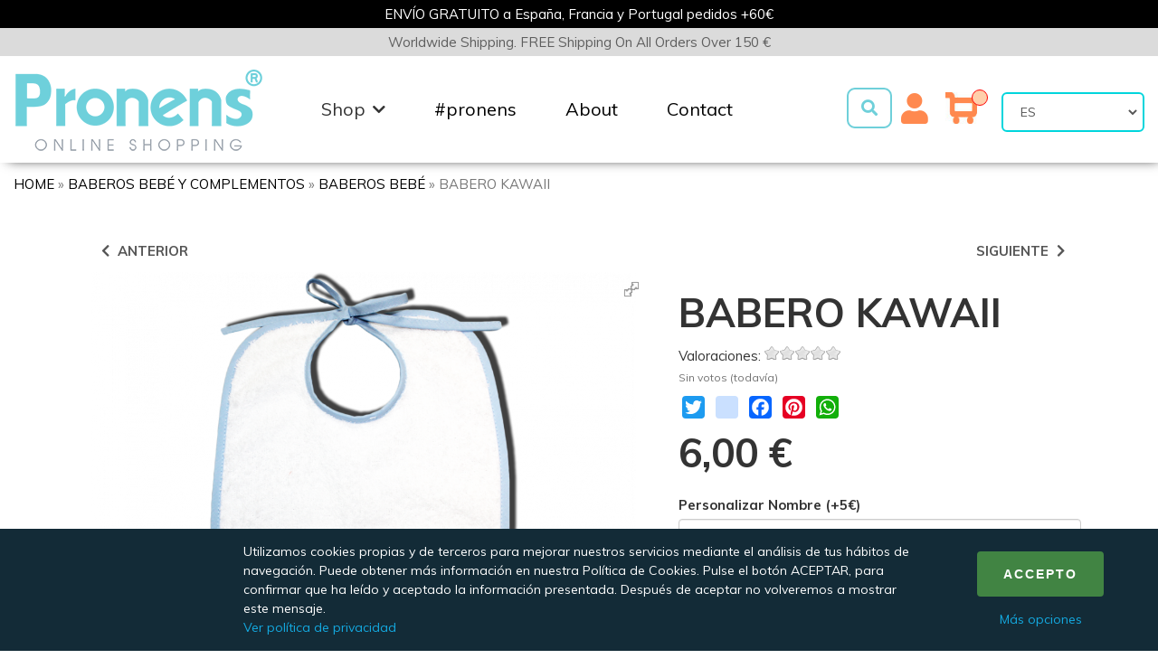

--- FILE ---
content_type: text/html; charset=utf-8
request_url: https://tienda.pronens.es/productos/baberos/babero-kawaii
body_size: 12512
content:
<!DOCTYPE html PUBLIC "-//W3C//DTD XHTML+RDFa 1.0//EN"
  "http://www.w3.org/MarkUp/DTD/xhtml-rdfa-1.dtd">
  <!-- 
   ____      _ _                                                  
  / __ \____/ (_)_______  ____  ____          _________  ____ ___ 
 / / / / __  / / ___/ _ \/ __ \/ __ \        / ___/ __ \/ __ \`__\
/ /_/ / /_/ / (__  )  __/ /_/ / / / /  _    / /__/ /_/ / / / / / /
\____/\__,_/_/____/\___/\__,_/_/ /_/  (_)   \___/\____/_/ /_/ /_/ 
                                                                 -->

<html lang="es" dir="ltr">
<head profile="http://www.w3.org/1999/xhtml/vocab">

  <meta charset="utf-8"> 
  <meta name="viewport" content="width=device-width, initial-scale=1.0">
  <meta http-equiv="Content-Type" content="text/html; charset=utf-8" />
<link rel="shortcut icon" href="https://tienda.pronens.es/sites/all/themes/odisean/favicon.ico" type="image/vnd.microsoft.icon" />
<link rel="shortlink" href="/node/41" />
<link rel="canonical" href="/productos/baberos/babero-kawaii" />
<meta name="Generator" content="Drupal 7 (http://drupal.org)" />
  <title>Baberos originales y personalizados con el nombre bordado modelo kawaii pikachu. | Tienda Pronens</title>
  <style>
@import url("https://tienda.pronens.es/modules/system/system.base.css?shp2xo");
</style>
<style>
@import url("https://tienda.pronens.es/sites/all/modules/jquery_update/replace/ui/themes/base/minified/jquery.ui.core.min.css?shp2xo");
@import url("https://tienda.pronens.es/sites/all/modules/jquery_update/replace/ui/themes/base/minified/jquery.ui.theme.min.css?shp2xo");
@import url("https://tienda.pronens.es/profiles/commerce_kickstart/libraries/jquery_ui_spinner/ui.spinner.css?shp2xo");
</style>
<style>
@import url("https://tienda.pronens.es/profiles/commerce_kickstart/modules/contrib/commerce_add_to_cart_confirmation/css/commerce_add_to_cart_confirmation.css?shp2xo");
@import url("https://tienda.pronens.es/sites/all/modules/commerce_popup_cart/css/cart-popup.css?shp2xo");
@import url("https://tienda.pronens.es/profiles/commerce_kickstart/modules/contrib/date/date_api/date.css?shp2xo");
@import url("https://tienda.pronens.es/profiles/commerce_kickstart/modules/contrib/date/date_popup/themes/datepicker.1.7.css?shp2xo");
@import url("https://tienda.pronens.es/profiles/commerce_kickstart/modules/contrib/fences/field.css?shp2xo");
@import url("https://tienda.pronens.es/sites/all/modules/logintoboggan/logintoboggan.css?shp2xo");
@import url("https://tienda.pronens.es/modules/node/node.css?shp2xo");
@import url("https://tienda.pronens.es/sites/all/modules/views/css/views.css?shp2xo");
@import url("https://tienda.pronens.es/sites/all/modules/ckeditor/css/ckeditor.css?shp2xo");
</style>
<style>
@import url("https://tienda.pronens.es/profiles/commerce_kickstart/modules/contrib/colorbox/styles/default/colorbox_style.css?shp2xo");
@import url("https://tienda.pronens.es/profiles/commerce_kickstart/modules/contrib/ctools/css/ctools.css?shp2xo");
@import url("https://tienda.pronens.es/sites/all/modules/panels/css/panels.css?shp2xo");
@import url("https://tienda.pronens.es/sites/all/modules/taxonomy_access/taxonomy_access.css?shp2xo");
@import url("https://tienda.pronens.es/sites/all/modules/treewalk/css/treewalk.css?shp2xo");
@import url("https://tienda.pronens.es/sites/all/modules/cookie_gdpr/css/popup-gdpr.css?shp2xo");
@import url("https://tienda.pronens.es/sites/all/modules/path_breadcrumbs/css/path_breadcrumbs.css?shp2xo");
@import url("https://tienda.pronens.es/sites/all/modules/lang_dropdown/lang_dropdown.css?shp2xo");
@import url("https://tienda.pronens.es/sites/all/modules/fivestar/css/fivestar.css?shp2xo");
@import url("https://tienda.pronens.es/sites/all/modules/fivestar/widgets/oxygen/oxygen.css?shp2xo");
@import url("https://tienda.pronens.es/profiles/commerce_kickstart/modules/contrib/commerce_fancy_attributes/commerce_fancy_attributes.css?shp2xo");
@import url("https://tienda.pronens.es/sites/all/modules/ds/layouts/ds_2col_stacked/ds_2col_stacked.css?shp2xo");
@import url("https://tienda.pronens.es/sites/all/modules/addtoany/addtoany.css?shp2xo");
@import url("https://tienda.pronens.es/sites/all/modules/gd_infinite_scroll/css/gd_infinite_scroll.css?shp2xo");
</style>
<link type="text/css" rel="stylesheet" href="https://cdn.jsdelivr.net/npm/bootstrap@3.3.7/dist/css/bootstrap.css" media="all" />
<link type="text/css" rel="stylesheet" href="https://cdn.jsdelivr.net/npm/@unicorn-fail/drupal-bootstrap-styles@0.0.2/dist/3.3.1/7.x-3.x/drupal-bootstrap.css" media="all" />
<style>
@import url("https://tienda.pronens.es/sites/all/themes/odisean/royalslider/royalslider.css?shp2xo");
@import url("https://tienda.pronens.es/sites/all/themes/odisean/royalslider/skins/minimal-white/rs-minimal-white.css?shp2xo");
@import url("https://tienda.pronens.es/sites/all/themes/odisean/royalslider/skins/universal/rs-universal.css?shp2xo");
@import url("https://tienda.pronens.es/sites/all/themes/odisean/css/bootstrap.min.css?shp2xo");
@import url("https://tienda.pronens.es/sites/all/themes/odisean/css/style.css?shp2xo");
@import url("https://tienda.pronens.es/sites/all/themes/odisean/css/odisean.css?shp2xo");
@import url("https://tienda.pronens.es/sites/all/themes/odisean/css/customize.css?shp2xo");
</style>
  <!-- HTML5 element support for IE6-8 -->
  <!--[if lt IE 9]>
    <script src="//html5shiv.googlecode.com/svn/trunk/html5.js"></script>
  <![endif]-->
  <script src="//ajax.aspnetcdn.com/ajax/jQuery/jquery-1.11.2.min.js"></script>
<script>window.jQuery || document.write("<script src='/sites/all/modules/jquery_update/replace/jquery/1.11/jquery.min.js'>\x3C/script>")</script>
<script>jQuery.migrateMute=true;jQuery.migrateTrace=false;</script>
<script src="//code.jquery.com/jquery-migrate-1.4.1.min.js"></script>
<script>window.jQuery && window.jQuery.migrateWarnings || document.write("<script src='/sites/all/modules/jquery_update/replace/jquery-migrate/1/jquery-migrate.min.js'>\x3C/script>")</script>
<script src="https://tienda.pronens.es/sites/default/files/js/js_dWhBODswdXXk1M5Z5nyqNfGljmqwxUwAK9i6D0YSDNs.js"></script>
<script src="//ajax.aspnetcdn.com/ajax/jquery.ui/1.10.2/jquery-ui.min.js"></script>
<script>window.jQuery.ui || document.write("<script src='/sites/all/modules/jquery_update/replace/ui/ui/minified/jquery-ui.min.js'>\x3C/script>")</script>
<script src="https://tienda.pronens.es/sites/default/files/js/js_yjwksk8rXQzWeG9d8KYpEqhniJnFSHzFLkIKIRj87ck.js"></script>
<script src="https://cdn.jsdelivr.net/npm/bootstrap@3.3.7/dist/js/bootstrap.min.js"></script>
<script src="https://tienda.pronens.es/sites/default/files/js/js_Q4YPG4aYhTskF6rez5X4L4bv9ZE4AboS4-W1yYy38Ro.js"></script>
<script src="https://tienda.pronens.es/sites/default/files/js/js_RPwldNNMTiU_hg4lgDPb7DTJ_BUKTrEXu4uwT2Itm_s.js"></script>
<script>window.a2a_config=window.a2a_config||{};window.da2a={done:false,html_done:false,script_ready:false,script_load:function(){var a=document.createElement('script'),s=document.getElementsByTagName('script')[0];a.type='text/javascript';a.async=true;a.src='https://static.addtoany.com/menu/page.js';s.parentNode.insertBefore(a,s);da2a.script_load=function(){};},script_onready:function(){da2a.script_ready=true;if(da2a.html_done)da2a.init();},init:function(){for(var i=0,el,target,targets=da2a.targets,length=targets.length;i<length;i++){el=document.getElementById('da2a_'+(i+1));target=targets[i];a2a_config.linkname=target.title;a2a_config.linkurl=target.url;if(el){a2a.init('page',{target:el});el.id='';}da2a.done=true;}da2a.targets=[];}};(function ($){Drupal.behaviors.addToAny = {attach: function (context, settings) {if (context !== document && window.da2a) {if(da2a.script_ready)a2a.init_all();da2a.script_load();}}}})(jQuery);a2a_config.callbacks=a2a_config.callbacks||[];a2a_config.callbacks.push({ready:da2a.script_onready});a2a_config.overlays=a2a_config.overlays||[];a2a_config.templates=a2a_config.templates||{};</script>
<script src="https://tienda.pronens.es/sites/default/files/js/js_dTaIxw6i5Xz_OM4FMYeBdANYV_Ije5wN3LCqD45PXCM.js"></script>
<script src="https://tienda.pronens.es/sites/default/files/js/js_wHJilqyRHrIu2TEQAkosxPuU2NUBLb88ITqRM_FiNLk.js"></script>
<script src="https://tienda.pronens.es/sites/default/files/js/js_UQx91V1PuV8TxqxDBN2Iixo1wkpwEIu6s6jf4z29Ef0.js"></script>
<script>jQuery.extend(Drupal.settings, {"basePath":"\/","pathPrefix":"","ajaxPageState":{"theme":"odisean","theme_token":"NJqE8itHFO1PM8IBIuQMGoPiJ3c31TKuYtQSSos1Nkc","js":{"0":1,"1":1,"sites\/all\/themes\/bootstrap\/js\/bootstrap.js":1,"sites\/all\/modules\/cookie_gdpr\/js\/cookie_gdpr.js":1,"\/\/ajax.aspnetcdn.com\/ajax\/jQuery\/jquery-1.11.2.min.js":1,"2":1,"3":1,"\/\/code.jquery.com\/jquery-migrate-1.4.1.min.js":1,"4":1,"misc\/jquery-extend-3.4.0.js":1,"misc\/jquery.once.js":1,"misc\/drupal.js":1,"\/\/ajax.aspnetcdn.com\/ajax\/jquery.ui\/1.10.2\/jquery-ui.min.js":1,"5":1,"profiles\/commerce_kickstart\/libraries\/jquery_expander\/jquery.expander.min.js":1,"profiles\/commerce_kickstart\/libraries\/jquery_ui_spinner\/ui.spinner.min.js":1,"https:\/\/cdn.jsdelivr.net\/npm\/bootstrap@3.3.7\/dist\/js\/bootstrap.min.js":1,"profiles\/commerce_kickstart\/modules\/contrib\/commerce_add_to_cart_confirmation\/js\/commerce_add_to_cart_confirmation.js":1,"profiles\/commerce_kickstart\/modules\/commerce_kickstart\/commerce_kickstart_search\/commerce_kickstart_search.js":1,"sites\/all\/modules\/commerce_popup_cart\/js\/cart-popup.js":1,"public:\/\/languages\/es_kTQoeUGpZx--_9GzjQ55j0HxwNLvl36zfT_R1wyRl0M.js":1,"sites\/all\/libraries\/colorbox\/jquery.colorbox-min.js":1,"profiles\/commerce_kickstart\/modules\/contrib\/colorbox\/js\/colorbox.js":1,"profiles\/commerce_kickstart\/modules\/contrib\/colorbox\/styles\/default\/colorbox_style.js":1,"sites\/all\/modules\/lang_dropdown\/lang_dropdown.js":1,"sites\/all\/modules\/commerce_popup_cart\/js\/jquery.hoverIntent.minified.js":1,"sites\/all\/modules\/field_group\/field_group.js":1,"sites\/all\/modules\/fivestar\/js\/fivestar.js":1,"profiles\/commerce_kickstart\/modules\/contrib\/commerce_fancy_attributes\/commerce_fancy_attributes.js":1,"profiles\/commerce_kickstart\/modules\/commerce_kickstart\/commerce_kickstart_product_ui\/commerce_kickstart_product_ui.js":1,"sites\/all\/modules\/bootstrap_fieldgroup\/bootstrap_fieldgroup.js":1,"6":1,"sites\/all\/modules\/gd_infinite_scroll\/js\/gd_infinite_scroll.js":1,"sites\/all\/themes\/odisean\/royalslider\/jquery.royalslider.min.js":1,"sites\/all\/themes\/odisean\/royalslider\/jquery.easing-1.3.js":1,"sites\/all\/themes\/odisean\/js\/bootstrap.min.js":1,"sites\/all\/themes\/odisean\/jquery.parallax-1.1.3.js":1,"sites\/all\/themes\/odisean\/js\/wow.min.js":1,"sites\/all\/themes\/odisean\/js\/fabric.js":1,"sites\/all\/themes\/odisean\/js\/app.js":1,"sites\/all\/themes\/odisean\/js\/bootstrap_002.js":1,"sites\/all\/themes\/odisean\/odisean.js":1,"sites\/all\/themes\/odisean\/js\/bootstrap-tabcollapse.js":1,"sites\/all\/modules\/cookie_gdpr\/js\/js.cookie.js":1},"css":{"modules\/system\/system.base.css":1,"misc\/ui\/jquery.ui.core.css":1,"misc\/ui\/jquery.ui.theme.css":1,"profiles\/commerce_kickstart\/libraries\/jquery_ui_spinner\/ui.spinner.css":1,"profiles\/commerce_kickstart\/modules\/contrib\/commerce_add_to_cart_confirmation\/css\/commerce_add_to_cart_confirmation.css":1,"sites\/all\/modules\/commerce_popup_cart\/css\/cart-popup.css":1,"profiles\/commerce_kickstart\/modules\/contrib\/date\/date_api\/date.css":1,"profiles\/commerce_kickstart\/modules\/contrib\/date\/date_popup\/themes\/datepicker.1.7.css":1,"modules\/field\/theme\/field.css":1,"sites\/all\/modules\/logintoboggan\/logintoboggan.css":1,"modules\/node\/node.css":1,"sites\/all\/modules\/views\/css\/views.css":1,"sites\/all\/modules\/ckeditor\/css\/ckeditor.css":1,"profiles\/commerce_kickstart\/modules\/contrib\/colorbox\/styles\/default\/colorbox_style.css":1,"profiles\/commerce_kickstart\/modules\/contrib\/ctools\/css\/ctools.css":1,"sites\/all\/modules\/panels\/css\/panels.css":1,"sites\/all\/modules\/taxonomy_access\/taxonomy_access.css":1,"sites\/all\/modules\/treewalk\/css\/treewalk.css":1,"sites\/all\/modules\/cookie_gdpr\/css\/popup-gdpr.css":1,"sites\/all\/modules\/path_breadcrumbs\/css\/path_breadcrumbs.css":1,"sites\/all\/modules\/lang_dropdown\/lang_dropdown.css":1,"sites\/all\/modules\/fivestar\/css\/fivestar.css":1,"sites\/all\/modules\/fivestar\/widgets\/oxygen\/oxygen.css":1,"profiles\/commerce_kickstart\/modules\/contrib\/commerce_fancy_attributes\/commerce_fancy_attributes.css":1,"sites\/all\/modules\/ds\/layouts\/ds_2col_stacked\/ds_2col_stacked.css":1,"sites\/all\/modules\/addtoany\/addtoany.css":1,"sites\/all\/modules\/gd_infinite_scroll\/css\/gd_infinite_scroll.css":1,"https:\/\/cdn.jsdelivr.net\/npm\/bootstrap@3.3.7\/dist\/css\/bootstrap.css":1,"https:\/\/cdn.jsdelivr.net\/npm\/@unicorn-fail\/drupal-bootstrap-styles@0.0.2\/dist\/3.3.1\/7.x-3.x\/drupal-bootstrap.css":1,"sites\/all\/themes\/odisean\/royalslider\/royalslider.css":1,"sites\/all\/themes\/odisean\/royalslider\/skins\/minimal-white\/rs-minimal-white.css":1,"sites\/all\/themes\/odisean\/royalslider\/skins\/universal\/rs-universal.css":1,"sites\/all\/themes\/odisean\/css\/bootstrap.min.css":1,"sites\/all\/themes\/odisean\/css\/style.css":1,"sites\/all\/themes\/odisean\/css\/odisean.css":1,"sites\/all\/themes\/odisean\/css\/customize.css":1}},"colorbox":{"opacity":"0.85","current":"{current} de {total}","previous":"\u00ab Anterior","next":"Siguiente \u00bb","close":"Cerrar","maxWidth":"98%","maxHeight":"98%","fixed":true,"mobiledetect":false,"mobiledevicewidth":"480px"},"cookie_gdpr":{"popup_enable":1,"popup_html_info":"\u003Cdiv class=\u0022popup-content\u0022\u003E\n    \u003Cdiv class=\u0022popup-text\u0022\u003E\n        \u003Cspan class=\u0022text-main\u0022\u003E\u003Cp\u003EUtilizamos cookies propias y de terceros para mejorar nuestros servicios mediante el an\u00e1lisis de tus h\u00e1bitos de navegaci\u00f3n. Puede obtener m\u00e1s informaci\u00f3n en nuestra Pol\u00edtica de Cookies. Pulse el bot\u00f3n ACEPTAR, para confirmar que ha le\u00eddo y aceptado la informaci\u00f3n presentada. Despu\u00e9s de aceptar no volveremos a mostrar este mensaje.\u003C\/p\u003E\n\u003C\/span\u003E\n        \u003Cp class=\u0022text-options\u0022\u003EPuede configurar sus preferencias y elegir c\u00f3mo desea que se utilicen sus datos para los siguientes prop\u00f3sitos. Cada prop\u00f3sito tiene una descripci\u00f3n para que pueda saber c\u00f3mo nosotros o con terceros. \u003C\/p\u003E\n        \u003Ca href=\u0022\/politica-de-cookies#\u0022target=_blank\u003EVer pol\u00edtica de privacidad\u003C\/a\u003E\n    \u003C\/div\u003E\n    \u003Cdiv class=\u0022popup-buttons\u0022\u003E\n        \u003Cbutton type=\u0022button\u0022 class=\u0022accept-button\u0022\u003EAccepto\u003C\/button\u003E\n        \u003Cbutton type=\u0022button\u0022 class=\u0022save-button\u0022\u003EGuardar cookies.\u003C\/button\u003E\n        \u003Ca class=\u0022option-button\u0022 data-close=\u0022Cerrar opciones.\u0022 data-open=\u0022M\u00e1s opciones\u0022\u003EM\u00e1s opciones\u003C\/a\u003E\n    \u003C\/div\u003E\n\u003C\/div\u003E\n\u003Cdiv class=\u0022popup-options\u0022\u003E\n    \u003Cul\u003E\n        \u003Cli\u003E\n            \u003Ch4\u003ECookies oblitagorias.\u003C\/h4\u003E\n            \u003Cdiv class=\u0022popup-option\u0022\u003E\n                \u003Cp\u003EEstas cookies son necesarias para permitir la funcionalidad del sitio principal y analizar el uso de nuestro sitio web, para que podamos medir y mejorar su funcionamiento\u003C\/p\u003E\n                \u003Cdiv class=\u0022slideToggle\u0022\u003E\n                    \u003Cinput type=\u0022checkbox\u0022 value=\u0022none\u0022 id=\u0022cookieoptionMANDATORY\u0022 name=\u0022cookieoptionMANDATORY\u0022 checked=\u0022checked\u0022 disabled=\u0022disabled\u0022 \/\u003E\n                    \u003Clabel for=\u0022cookieoptionMANDATORY\u0022\u003E\u003C\/label\u003E\n                \u003C\/div\u003E\n            \u003C\/div\u003E\n        \u003C\/li\u003E\n        \u003Cli\u003E\n            \u003Ch4\u003ECookies funcionales\u003C\/h4\u003E\n            \u003Cdiv class=\u0022popup-option\u0022\u003E\n                \u003Cp\u003EEstas cookies se utilizan para que pueda tener una mejor experiencia en nuestro sitio web, como compartir en las redes sociales o saber si un evento tiene una gran demanda o no.\u003C\/p\u003E\n                \u003Cdiv class=\u0022slideToggle\u0022\u003E\n                    \u003Cinput type=\u0022checkbox\u0022 value=\u0022none\u0022 id=\u0022cookieoptionFUNCTIONAL\u0022 name=\u0022cookieoptionFUNCTIONAL\u0022 \/\u003E\n                    \u003Clabel for=\u0022cookieoptionFUNCTIONAL\u0022\u003E\u003C\/label\u003E\n                \u003C\/div\u003E\n            \u003C\/div\u003E\n        \u003C\/li\u003E\n        \n    \u003C\/ul\u003E\n\u003C\/div\u003E","exclude_analytics":"","exclude_analytics_external":"","exclude_other_cookies":"","functional_cookies":"","ads_cookies":"","cookie_name":"gdpr-cookie-accept"},"urlIsAjaxTrusted":{"\/productos\/baberos\/babero-kawaii":true},"field_group":{"bootstrap_fieldgroup_nav":"full","bootstrap_fieldgroup_nav_item":"full"},"gd_infinite_scroll":{"1":{"img_path":"https:\/\/tienda.pronens.es\/sites\/all\/modules\/gd_infinite_scroll\/images\/ajax-loader.gif","name":"infinite_scroll","pager_selector":"ul.pager","next_selector":"li.pager-next a:first","content_selector":".view-taxonomy-term .view-content:not(.view-header .view-content, .view-footer .view-content, .view-content .view-content)","items_selector":".views-row:not(.views-row .views-row)","load_more":0,"load_more_markup":"\u003Cbutton class=\u0022load-more\u0022\u003ELoad more\u003C\/button\u003E","ajax_pager":0,"database_override":true,"url":"infinite-scroll\r\nproductos\/*"}},"commerceAddToCartConfirmation":{"overlayClass":"commerce_add_to_cart_confirmation_overlay","overlayParentSelector":"body","overlayContentSelector":".commerce-add-to-cart-confirmation"},"bootstrap":{"anchorsFix":"0","anchorsSmoothScrolling":"0","formHasError":1,"popoverEnabled":1,"popoverOptions":{"animation":1,"html":0,"placement":"right","selector":"","trigger":"click","triggerAutoclose":1,"title":"","content":"","delay":0,"container":"body"},"tooltipEnabled":1,"tooltipOptions":{"animation":1,"html":0,"placement":"auto left","selector":"","trigger":"hover focus","delay":0,"container":"body"}}});</script>
  
<!-- <link href='http://fonts.googleapis.com/css?family=Dosis|Playfair+Display|Roboto|Open+Sans' id='fonts' rel='stylesheet' type='text/css'> -->


  <link rel="stylesheet" href="https://use.fontawesome.com/releases/v5.8.2/css/all.css">
  

</head>
<body class="html not-front not-logged-in no-sidebars page-node page-node- page-node-41 node-type-producto-costumizado i18n-es" >
  <div id="skip-link">
    <a href="#main-content" class="element-invisible element-focusable">Pasar al contenido principal</a>
  </div>
    
<!--  -->


<div class="menusuperior  withmessage withdiscount">
      <div class="topmessage">  <div class="region region-topmessage">
    <div id="block-block-24" class=" block block-block clearfix">

        <h2 class="block-title"></h2>
    
  <p>ENVÍO GRATUITO a España, Francia y Portugal pedidos +60€</p>

</div> <!-- /.block -->
  </div>
</div>
        <div class="discountzone">  <div class="region region-discount">
    <div id="block-block-25" class=" block block-block clearfix">

        <h2 class="block-title"></h2>
    
  <p>Worldwide Shipping. FREE Shipping On All Orders Over 150 €</p>

</div> <!-- /.block -->
  </div>
</div>
      <header id="navbar" role="banner" class="">
     	<div class="container-fluid nopadding"  style="position: relative;">
          <span data-action="toggle-nav" class="action nav-toggle"><span>Toggle Nav</span></span>

	        <div class="logo navbar-header">
	            	            <a class="logo navbar-btn pull-left" href="/" title="Inicio">
	             <img src="https://tienda.pronens.es/sites/default/files/PronensLogo_FINAL_petit.png" alt="Inicio" />
	            </a>
	                     
          	</div>
            <div class="pack pull-right">
            <div id="logg" data-toggle="popover"  data-trigger="hover" title="" data-placement="bottom" data-content="Mi cuenta"  class="logea ">
                            <a href="/user" class=" "><i class="fa fa-2x fa-user"></i></a>
           </div>

           <div class="conmu pull-right hidden-xs hidden-sm">
                  <div class="region region-languagezone">
    <div id="block-lang-dropdown-language" class=" block block-lang-dropdown clearfix">

        <h2 class="block-title"></h2>
    
  <form class="lang_dropdown_form language" id="lang_dropdown_form_language" action="/productos/baberos/babero-kawaii" method="post" accept-charset="UTF-8"><div><div class="form-item form-item-lang-dropdown-select form-type-select form-group"><select class="lang-dropdown-select-element form-control form-select" id="lang-dropdown-select-language" style="width:148px" name="lang_dropdown_select"><option value="es" selected="selected">ES</option></select></div><input type="hidden" name="es" value="/productos/baberos/babero-kawaii" />
<noscript><div>
<div class="form-group"><button type="submit" id="edit-submit--2" name="op" value="Ir" class="btn btn-default form-submit btn btn-info">Ir</button></div>
</div></noscript><input type="hidden" name="form_build_id" value="form-3VyEN6oA_TBRERVlLAIPIM0GuXITk7oWdm7kcKDaE6U" />
<input type="hidden" name="form_id" value="lang_dropdown_form" />
</div></form>
</div> <!-- /.block -->
  </div>
                </div>
           <div class="carrito">
                  <div id="block-commerce-popup-cart-commerce-popup-cart" class=" block block-commerce-popup-cart clearfix">

        <h2 class="block-title"></h2>
    
  <div class="wrapper">
  <div class="cart-icon"></div><span class="cart_popup_count"></span>
    <div id="cart-popup" style="display:none;">
      Your cart is empty.    <div class="popup-arrow"></div>
  </div>
</div>

</div> <!-- /.block -->
           </div>
           </div>

        	<nav role="navigation" class="menupro">
	            
	           
	            <div class="sections nav-sections ">              <div id="buscador" style="">
                     <div class="region region-buscador">
    <div id="block-odisean-hooks-busqueda" class=" block block-odisean-hooks clearfix">

        <h2 class="block-title"></h2>
    
  <form action="/productos/baberos/babero-kawaii" method="post" id="odisean-hooks-form" accept-charset="UTF-8"><div>

<div class="form-item form-item-destino form-type-textfield form-group"> <label class="control-label" for="edit-destino">¿Qué necesitas?</label>
<input class="form-control form-control" type="text" id="edit-destino" name="destino" value="" size="50" maxlength="128"  placeholder="¿Qué necesitas?"/></div><!-- <a class="btn" href="#" onclick="destinos_load();return false;">Ajax Test</a> -->
<input type="hidden" name="form_id" value="odisean_hooks_form" />
<div id="ressultats" style="background:#fff;width: 100%;display:none;">
	
</div></div></form>
</div> <!-- /.block -->
  </div>
              </div>
              <div id="search_ico" data-toggle="popover"  data-trigger="hover" title="" data-placement="bottom" data-content="Buscar" class=" ">
                <span class="hidden-md hidden-lg">Buscar </span><i class="fa fa-search"></i> 
              </div>

              <div id="loggnav" class="logea hidden-md hidden-lg">
                <a href="user/login" class=" "><i class="fa fa-user"></i></a>
              </div>
               

	            	<div class="nav-actions--mobile">            	
		            	  <button class="tornarmenu"><i class="fas fa-arrow-left"></i></button>
		            	  <button class="tancamenu"><i class="fas fa-times"></i></button>
	            	</div>
	            	<div class="menu-container horizontal-menu">
    <div class="menu"><ul><li class="menu-dropdown-icon dropdown"><span data-target="#" class="nolink">Shop</span><ul class="animated "><li class="first expanded"><a href="/productos/baberos-beb%C3%A9-y-complementos" title="Baberos bebé y complementos">Baberos bebé y complementos</a><ul class="menu nav"><li class="first leaf"><a href="/productos/bodys-beb%C3%A9" title="Bodys bebé">Bodys bebé</a></li>
<li class="leaf"><a href="/productos/baberos-beb%C3%A9" title="Baberos bebé">Baberos bebé</a></li>
<li class="leaf"><a href="/productos/ba%C3%B1o-y-piscina" title="Manoplas baño">Baño bebé</a></li>
<li class="last leaf"><a href="/productos/bandanas" title="Bandanas">Bandanas</a></li>
</ul></li>
<li class="expanded"><a href="/productos/batas-escolares-y-batas-sanitarias" title="Batas escolares y batas sanitarias">Batas escolares y batas sanitarias</a><ul class="menu nav"><li class="first leaf"><a href="/productos/batas-babis-escolares" title="Batas escolares">Batas escolares</a></li>
<li class="leaf"><a href="/productos/batas-guarder%C3%ADa" title="Batas guardería">Batas guardería</a></li>
<li class="leaf"><a href="/productos/delantales-infantiles" title="Delantales infantiles impermeables">Delantales infantiles</a></li>
<li class="last leaf"><a href="/productos/prendas-sanitarias" title="Prendas sanitarias">Prendas sanitarias</a></li>
</ul></li>
<li class="expanded"><a href="/productos/complementos-para-la-escuela" title="Complementos para la escuela">Complementos para la escuela</a><ul class="menu nav"><li class="first leaf"><a href="/productos/colchonetas-m%C3%A1rfegas-y-fundas" title="Colchonetas márfegas y cunas">Colchonetas márfegas y cunas</a></li>
<li class="leaf"><a href="/productos/mochilas-infantiles-y-escolares" title="Mochilas escolares infantiles">Mochilas escolares infantiles</a></li>
<li class="leaf"><a href="/productos/bolsas-guarder%C3%ADa-y-escolares" title="Bolsas guardería personalizadas impermeables">Bolsas guardería</a></li>
<li class="last leaf"><a href="/productos/portasnacks-comida-y-bebida" title="Envoltorios ecológicos reutilizables para comida">Porta snacks</a></li>
</ul></li>
<li class="expanded"><a href="/productos/decoraci%C3%B3n-infantil" title="Decoración infantil">Decoración infantil</a><ul class="menu nav"><li class="first leaf"><a href="/productos/cojines-divertidos" title="Cojines divertidos">Cojines divertidos</a></li>
<li class="last leaf"><a href="/productos/l%C3%A1minas-decorativas" title="Láminas decorativas">Láminas decorativas</a></li>
</ul></li>
<li class="expanded"><a href="/productos/moda-y-mascarillas" title="Moda y Mascarillas">Moda y Mascarillas</a><ul class="menu nav"><li class="first leaf"><a href="/productos/mascarillas-tela-reutilizables" title="Mascarillas tela reutilizables">Mascarillas tela reutilizables</a></li>
<li class="leaf"><a href="/productos/sudaderas-personalizadas-con-iniciales" title="Sudaderas personalizadas con iniciales">Sudaderas personalizadas con iniciales</a></li>
<li class="last leaf"><a href="/productos/official-merch-mikoshin-saga-ede-minmore" title="Sudaderas con mensaje">Sudaderas con mensaje</a></li>
</ul></li>
<li class="last leaf"><a href="/productos/outlet" title="Outlet">Outlet</a></li>
</ul></li>
<li class="leaf"><a href="https://www.instagram.com/pronens_cool/?hl=es" target="_blank">#pronens</a></li>
<li class="leaf"><a href="/qui%C3%A9nes-somos">About</a></li>
<li class="last leaf"><a href="/contacto">Contact</a></li>
</ul></div></div>	            		            	  <span class="hidden-md hidden-lg">  <div class="region region-languagezone">
      <div class="region region-languagezone">
    <div id="block-lang-dropdown-language" class=" block block-lang-dropdown clearfix">

        <h2 class="block-title"></h2>
    
  <form class="lang_dropdown_form language" id="lang_dropdown_form_language" action="/productos/baberos/babero-kawaii" method="post" accept-charset="UTF-8"><div><div class="form-item form-item-lang-dropdown-select form-type-select form-group"><select class="lang-dropdown-select-element form-control form-select" id="lang-dropdown-select-language" style="width:148px" name="lang_dropdown_select"><option value="es" selected="selected">ES</option></select></div><input type="hidden" name="es" value="/productos/baberos/babero-kawaii" />
<noscript><div>
<div class="form-group"><button type="submit" id="edit-submit--2" name="op" value="Ir" class="btn btn-default form-submit btn btn-info">Ir</button></div>
</div></noscript><input type="hidden" name="form_build_id" value="form-3VyEN6oA_TBRERVlLAIPIM0GuXITk7oWdm7kcKDaE6U" />
<input type="hidden" name="form_id" value="lang_dropdown_form" />
</div></form>
</div> <!-- /.block -->
  </div>
  </div>
</span>
	            </div>

	            
              
           </nav>

          
            

           

      	</div>
    </header>
</div>

<div id="mainsection" class="main-container container-fluid">
  <header role="banner" id="page-header">
    
      </header> <!-- /#page-header -->

  <div class="row">

    
    <section id="center">
            <h2 class="element-invisible">Se encuentra usted aquí</h2><div class="breadcrumb"><div class="inline odd first" itemscope itemtype="http://data-vocabulary.org/Breadcrumb"><a href="https://tienda.pronens.es/" itemprop="url"><span itemprop="title">Home</span></a></div> <span class="delimiter">»</span> <div class="inline even" itemscope itemtype="http://data-vocabulary.org/Breadcrumb"><a href="https://tienda.pronens.es/productos/baberos-bebé-y-complementos" itemprop="url"><span itemprop="title">Baberos bebé y complementos</span></a></div> <span class="delimiter">»</span> <div class="inline odd" itemscope itemtype="http://data-vocabulary.org/Breadcrumb"><a href="https://tienda.pronens.es/productos/baberos-bebé" itemprop="url"><span itemprop="title">Baberos bebé</span></a></div> <span class="delimiter">»</span> <div class="inline even last" itemscope itemtype="http://data-vocabulary.org/Breadcrumb"><span itemprop="title">BABERO KAWAII</span></div></div>      <a id="main-content"></a>
                                                                <div class="region region-content">
    <div id="block-system-main" class=" block block-system clearfix">

        <h2 class="block-title"></h2>
    
  <div class="container fichap">
<div  class=" ">

  
  <div class=" fixtop col-sm-12 ">
    <div class="treewalk-prev-next clearfix"><a href="/productos/baberos/babero-fresa" class="treewalk-prev">Anterior</a><a href="/productos/baberos-beb%C3%A9/babero-microfibra-impermeable-anna" class="treewalk-next">Siguiente</a></div>  </div>

  <div class="fitxesqu col-md-7 col-sm-6 ">
    
<!--
This file is not used by Drupal core, which uses theme functions instead.
See http://api.drupal.org/api/function/theme_field/7 for details.
After copying this file to your theme's folder and customizing it, remove this
HTML comment.
-->
<div id="gallery-2" class="royalSlider rsUni">

        	       <a class="rsImg" data-rsbigimg="https://tienda.pronens.es/sites/default/files/styles/royal_ficha_full_960x850/public/97_trans.png?itok=vSmTsSbq" href="https://tienda.pronens.es/sites/default/files/styles/royal_ficha_full_960x850/public/97_trans.png?itok=vSmTsSbq">
       		<img class="rsTmb" src="https://tienda.pronens.es/sites/default/files/styles/royal_ficha_full_960x850/public/97_trans.png?itok=vSmTsSbq">
       </a>
      
</div>
  </div>

  <div class="fitxdre col-md-5 col-sm-6 ">
    <h1>BABERO KAWAII</h1>
<div class="label-inline">Valoraciones:&nbsp;</div><div class="clearfix fivestar-average-stars fivestar-average-text"><div class="fivestar-static-item"><div class="form-item form-type-item form-group"><div class="fivestar-oxygen"><div class="fivestar-widget-static fivestar-widget-static-vote fivestar-widget-static-5 clearfix"><div class="star star-1 star-odd star-first"><span class="off">0</span></div><div class="star star-2 star-even"><span class="off"></span></div><div class="star star-3 star-odd"><span class="off"></span></div><div class="star star-4 star-even"><span class="off"></span></div><div class="star star-5 star-odd star-last"><span class="off"></span></div></div></div><div class="help-block"><div class="fivestar-summary fivestar-summary-average-count"><span class="empty">Sin votos (todavía)</span></div></div></div></div></div><span class="a2a_kit a2a_kit_size_25 a2a_target addtoany_list" id="da2a_3">
      <a class="a2a_button_twitter"></a>
<a class="a2a_button_instagram"></a>
<a class="a2a_button_facebook"></a>
<a class="a2a_button_pinterest"></a>
<a class="a2a_button_whatsapp"></a>
      
      
    </span>
    <div class="commerce-product-field commerce-product-field-commerce-price field-commerce-price node-41-product-commerce-price">6,00 €</div><div class="mt10"><form class="commerce-add-to-cart commerce-cart-add-to-cart-form-106 in-stock" autocomplete="off" action="/productos/baberos/babero-kawaii" method="post" id="commerce-cart-add-to-cart-form-106" accept-charset="UTF-8"><div><input type="hidden" name="product_id" value="106" />
<input type="hidden" name="form_build_id" value="form-I9XsUlmojE7gqo0UawqyI1oIWz7Mt2wDwG271kA-Cx4" />
<input type="hidden" name="form_id" value="commerce_cart_add_to_cart_form_106" />
<div id="edit-line-item-fields" class="form-wrapper form-group"><div class="field-type-text field-name-field-bordar-texto field-widget-text-textfield form-wrapper form-group" id="edit-line-item-fields-field-bordar-texto"><div id="line-item-fields-field-bordar-texto-add-more-wrapper"><div class="form-item form-item-line-item-fields-field-bordar-texto-und-0-value form-type-textfield form-group"> <label class="control-label" for="edit-line-item-fields-field-bordar-texto-und-0-value">Personalizar Nombre (+5€)</label>
<input class="text-full form-control form-control" type="text" id="edit-line-item-fields-field-bordar-texto-und-0-value" name="line_item_fields[field_bordar_texto][und][0][value]" value="" size="60" maxlength="255"  placeholder="Personalizar Nombre (+5€)"/></div></div></div><div class="field-type-taxonomy-term-reference field-name-field-color-prenda field-widget-taxonomy-autocomplete hidden form-wrapper form-group" id="edit-line-item-fields-field-color-prenda"></div></div><div class="form-item form-item-quantity form-type-textfield form-group"> <label class="control-label" for="edit-quantity">Introduzca la cantidad</label>
<input class="form-control form-control" type="text" id="edit-quantity" name="quantity" value="1" size="5" maxlength="128"  placeholder="Introduzca la cantidad"/></div><div class="form-group"><button type="submit" id="edit-submit" name="op" value="Comprar" class="btn btn-default form-submit btn btn-info">Comprar</button></div></div></form></div>  </div>

  <div class="fixsot col-sm-12 ">
    

  <div class="tabbed-content text-tabs bootstrap-nav-wrapper">

    
          <ul class="nav tabbed-content text-tabs nav-tabs">
                  <li class="group-mas-info field-group-bootstrap active_fieldgroup_nav_item active">
            <a href="#bootstrap-fieldgroup-nav-item--descripcin-" data-toggle="tab">Descripción </a>          </li>
                  <li class="required-fields group-lavado field-group-bootstrap_fieldgroup_nav_item">
            <a href="#bootstrap-fieldgroup-nav-item--lavado" data-toggle="tab">Lavado</a>          </li>
                  <li class="required-fields group-comentarios field-group-bootstrap_fieldgroup_nav_item">
            <a href="#bootstrap-fieldgroup-nav-item--comentarios" data-toggle="tab">Comentarios</a>          </li>
              </ul>
    
          <div class="tab-content tabbed-content text-tabs">
                  <div id="bootstrap-fieldgroup-nav-item--descripcin-" class="tab-pane active">
            <div class="field field-name-field-descripcion-del-producto field-type-text-long field-label-hidden"><div class="field-items"><div class="field-item even"><div>
<div id="page_productUi_zWidget7">
<div id="page_productUi_zWidget7-container">
<div id="page_productUi_metaInfo">
<div id="page_productUi_metaInfo-0">
<div id="page_productUi_metaInfo-0Description">
<p><strong>Descripción del Producto</strong></p>
<p><span style="font-size:14px"><span style="color:#666666"><span style="font-family:trebuchet ms,helvetica,sans-serif">Protege esos trajecitos que le has comprado a tu bebé con tanto amor con un babero ultrasuave personalizado. Nuestros baberos están fabricados con rizo de algodón, e incluyen un cierre con lazada para que puedas ponérselo y quitárselo a tu bebé en un pispás. Personalízalos con el nombre del bebé en un diseño cuco para que hagas un regalo muy especial.</span></span></span></p>
<ul>
<li><span style="font-size:14px"><span style="color:#666666"><span style="font-family:trebuchet ms,helvetica,sans-serif">Rizo americano 100% algodón.</span></span></span></li>
<li><span style="font-size:14px"><span style="color:#666666"><span style="font-family:trebuchet ms,helvetica,sans-serif">Impresos a todo color con tinta totalmente segura para bebés.</span></span></span></li>
<li><span style="font-size:14px"><span style="color:#666666"><span style="font-family:trebuchet ms,helvetica,sans-serif">Para bebés de hasta 36 meses.</span></span></span></li>
<li><span style="font-size:14px"><span style="color:#666666"><span style="font-family:trebuchet ms,helvetica,sans-serif">Medidas: 25cm ancho x 33cm alto</span></span></span></li>
<li><span style="font-size:14px"><span style="color:#666666"><span style="font-family:trebuchet ms,helvetica,sans-serif">Lavables a máquina en programa delicado. Pueden secarse en secadora, perso se recomienda utilizar una temperatura baja (no se recomienda planchar).</span></span></span></li>
</ul>
</div>
</div>
</div>
</div>
</div>
</div>
<div>
<p> </p>
<p><strong><span style="font-size:16px"><span style="color:#666666"><span style="font-family:trebuchet ms,helvetica,sans-serif">Acerca del Diseño</span></span></span></strong></p>
<p><span style="font-size:14px"><span style="color:#666666"><span style="font-family:trebuchet ms,helvetica,sans-serif">So cute! Dibujo animado lindo con la cara de un conejito estilo kawaii. En un fondo azul en degradado ribeteado todo él en un bies a juego y el nombre del bebé bordado en azul.</span></span></span></p>
</div>
<p> </p>
</div></div></div>          </div>
                  <div id="bootstrap-fieldgroup-nav-item--lavado" class="tab-pane ">
            <div class="view view-mostra-lavados view-id-mostra_lavados view-display-id-block view-dom-id-c4ac33c94c888a78d6cef833bc650f85">
        
  
  
      <div class="view-content">
        <div class="views-row views-row-1 views-row-odd views-row-first">
      
          <span alt="Lavar a máquina a 30º" title="Lavar a máquina a 30º" class="lavado_32 ">Lavar a máquina a 30º </span>    </div>
  <div class="views-row views-row-2 views-row-even">
      
          <span alt="No blanquear" title="No blanquear" class="lavado_51 ">No blanquear </span>    </div>
  <div class="views-row views-row-3 views-row-odd">
      
          <span alt="Secadora a Temperatura Baja" title="Secadora a Temperatura Baja" class="lavado_52 ">Secadora a Temperatura Baja </span>    </div>
  <div class="views-row views-row-4 views-row-even views-row-last">
      
          <span alt="Temperatura de planchado inferior a 200° C" title="Temperatura de planchado inferior a 200° C" class="lavado_53 ">Temperatura de planchado inferior a 200° C </span>    </div>
    </div>
  
  
  
  
  
  
</div><div class="rent">Lavar a máquina a 30º</div><div class="rent">No blanquear</div><div class="rent">Secadora a Temperatura Baja</div><div class="rent">Temperatura de planchado inferior a 200° C</div>          </div>
                  <div id="bootstrap-fieldgroup-nav-item--comentarios" class="tab-pane ">
            <div class="view view-comentarios view-id-comentarios view-display-id-block view-dom-id-14f4b6ee1b174077d018cdf03997ae0d">
        
  
  
      <div class="view-empty">
      <p>Todavia no hay comentarios de éste producto</p>
    </div>
  
  
  
  
      <div class="view-footer">
      <p class="text-center"><br /><a class="btn btn-primary brn-md" href="/comment/reply/41/">Añadir comentario</a></p>
    </div>
  
  
</div>          </div>
              </div>
    
  </div>

  </div>

</div>

</div>
</div> <!-- /.block -->
<div id="block-views-productos-relacionados-block" class="container-fluid block block-views clearfix">

        <h2 class="block-title">También te gustará:</h2>
    
  <div class="row relac nopadding tt-product-view ttg-grid-padding--none">
  
        <div class="relac col-sm-6 col-md-3 col-xl-3 col-xxl-3 ">
    


<div class="tt-product tt-product__view-overlay ttg-text-animation-parent prdbut__product">
	<div class="tt-product__image prdbut__image">
		<a href="/productos/babis-saquito/babi-guarderia-panda">
			<img><a href="/productos/babis-saquito/babi-guarderia-panda"><img class="img-responsive" src="https://tienda.pronens.es/sites/default/files/styles/imagenes_galeria/public/114_1.png?itok=sqydAHd6" width="255" height="180" alt="" title="Bata babi guardería Panda - Babis guardería online" /></a></img>
		</a>
	</div>
	<div class="tt-product__hover">
		<div class="tt-product__content ps ps--theme_default">
			<h3>
				<span class="ttg-text-animation--emersion">
					<a href="/productos/babis-saquito/babi-guarderia-panda"><h3><a href="/productos/babis-saquito/babi-guarderia-panda">BABI GUARDERIA PANDA</a></h3></a>				
				</span>
			</h3>
			<form>
				<div class="ttg-text-animation--emersion">
					<div class="tt-product__price">
						<span class="tt-price">
							<span>
								<span class="money">17,50 €</span>
							</span>
						</span>
					</div>

				</div>
				<div class="ttg-text-animation--emersion">
					<div class="tt-product__buttons">
						<a href="/productos/babis-saquito/babi-guarderia-panda" class="tt-btn colorize-btn4 tt-product__buttons_qv prdbut__qv prdbut__btn--process">
							<i class="far fa-eye"></i>
						</a>
					</div>
				</div>
			</form>
			<div class="ps__scrollbar-x-rail" style="left: 0px; bottom: 0px;">
				<div class="ps__scrollbar-x" tabindex="0" style="left: 0px; width: 0px;">
				</div>
			</div>
			<div class="ps__scrollbar-y-rail" style="top: 0px; right: 0px;">
				<div class="ps__scrollbar-y" tabindex="0" style="top: 0px; height: 0px;">			
				</div>
			</div>
		</div>
	</div>
</div>  </div>
  <div class="relac col-sm-6 col-md-3 col-xl-3 col-xxl-3 ">
    


<div class="tt-product tt-product__view-overlay ttg-text-animation-parent prdbut__product">
	<div class="tt-product__image prdbut__image">
		<a href="/productos/mochilas-infantiles/mochila-infantil-panda">
			<img><a href="/productos/mochilas-infantiles/mochila-infantil-panda"><img class="img-responsive" src="https://tienda.pronens.es/sites/default/files/styles/imagenes_galeria/public/108.png?itok=VnXBSUyc" width="255" height="180" alt="comprar Mochila infantil escolar guardería personalizada Panda" title="comprar Mochila infantil escolar guardería personalizada Panda" /></a></img>
		</a>
	</div>
	<div class="tt-product__hover">
		<div class="tt-product__content ps ps--theme_default">
			<h3>
				<span class="ttg-text-animation--emersion">
					<a href="/productos/mochilas-infantiles/mochila-infantil-panda"><h3><a href="/productos/mochilas-infantiles/mochila-infantil-panda">Mochila infantil Panda</a></h3></a>				
				</span>
			</h3>
			<form>
				<div class="ttg-text-animation--emersion">
					<div class="tt-product__price">
						<span class="tt-price">
							<span>
								<span class="money">19,50 €</span>
							</span>
						</span>
					</div>

				</div>
				<div class="ttg-text-animation--emersion">
					<div class="tt-product__buttons">
						<a href="/productos/mochilas-infantiles/mochila-infantil-panda" class="tt-btn colorize-btn4 tt-product__buttons_qv prdbut__qv prdbut__btn--process">
							<i class="far fa-eye"></i>
						</a>
					</div>
				</div>
			</form>
			<div class="ps__scrollbar-x-rail" style="left: 0px; bottom: 0px;">
				<div class="ps__scrollbar-x" tabindex="0" style="left: 0px; width: 0px;">
				</div>
			</div>
			<div class="ps__scrollbar-y-rail" style="top: 0px; right: 0px;">
				<div class="ps__scrollbar-y" tabindex="0" style="top: 0px; height: 0px;">			
				</div>
			</div>
		</div>
	</div>
</div>  </div>
  <div class="relac col-sm-6 col-md-3 col-xl-3 col-xxl-3 ">
    


<div class="tt-product tt-product__view-overlay ttg-text-animation-parent prdbut__product">
	<div class="tt-product__image prdbut__image">
		<a href="/productos/mochilas-infantiles/mochila-infantil-cupcake">
			<img><a href="/productos/mochilas-infantiles/mochila-infantil-cupcake"><img class="img-responsive" src="https://tienda.pronens.es/sites/default/files/styles/imagenes_galeria/public/106.png?itok=a8ZygtLN" width="255" height="180" alt="comprar Mochila infantil escolar guardería personalizada Cupcake" title="comprar Mochila infantil escolar guardería personalizada Cupcake" /></a></img>
		</a>
	</div>
	<div class="tt-product__hover">
		<div class="tt-product__content ps ps--theme_default">
			<h3>
				<span class="ttg-text-animation--emersion">
					<a href="/productos/mochilas-infantiles/mochila-infantil-cupcake"><h3><a href="/productos/mochilas-infantiles/mochila-infantil-cupcake">Mochila infantil Cupcake</a></h3></a>				
				</span>
			</h3>
			<form>
				<div class="ttg-text-animation--emersion">
					<div class="tt-product__price">
						<span class="tt-price">
							<span>
								<span class="money">19,50 €</span>
							</span>
						</span>
					</div>

				</div>
				<div class="ttg-text-animation--emersion">
					<div class="tt-product__buttons">
						<a href="/productos/mochilas-infantiles/mochila-infantil-cupcake" class="tt-btn colorize-btn4 tt-product__buttons_qv prdbut__qv prdbut__btn--process">
							<i class="far fa-eye"></i>
						</a>
					</div>
				</div>
			</form>
			<div class="ps__scrollbar-x-rail" style="left: 0px; bottom: 0px;">
				<div class="ps__scrollbar-x" tabindex="0" style="left: 0px; width: 0px;">
				</div>
			</div>
			<div class="ps__scrollbar-y-rail" style="top: 0px; right: 0px;">
				<div class="ps__scrollbar-y" tabindex="0" style="top: 0px; height: 0px;">			
				</div>
			</div>
		</div>
	</div>
</div>  </div>
  
    
</div>
</div> <!-- /.block -->
<div id="block-views-productos-relacionados-block-1" class="container-fluid block block-views clearfix">

        <h2 class="block-title">Otros productos de interés:</h2>
    
  <div class="row inter nopadding tt-product-view ttg-grid-padding--none">
  
        <div class="col-sm-4 col-md-3 col-xl-3 col-xxl-3 ">
    


<div class="tt-product tt-product__view-overlay ttg-text-animation-parent prdbut__product">
	<div class="tt-product__image prdbut__image">
		<a href="/productos/baberos/babero-kawaii">
			<img><a href="/productos/baberos/babero-kawaii" class="active"><img class="img-responsive" src="https://tienda.pronens.es/sites/default/files/styles/imagenes_galeria/public/97_trans.png?itok=yF8lflXC" width="255" height="180" alt="" title="Babero personalizado kawaii - baberos online" /></a></img>
		</a>
	</div>
	<div class="tt-product__hover">
		<div class="tt-product__content ps ps--theme_default">
			<h3>
				<span class="ttg-text-animation--emersion">
					<a href="/productos/baberos/babero-kawaii"><h3><a href="/productos/baberos/babero-kawaii" class="active">BABERO KAWAII</a></h3></a>				
				</span>
			</h3>
			<form>
				<div class="ttg-text-animation--emersion">
					<div class="tt-product__price">
						<span class="tt-price">
							<span>
								<span class="money">6,00 €</span>
							</span>
						</span>
					</div>

				</div>
				<div class="ttg-text-animation--emersion">
					<div class="tt-product__buttons">
						<a href="/productos/baberos/babero-kawaii" class="tt-btn colorize-btn4 tt-product__buttons_qv prdbut__qv prdbut__btn--process">
							<i class="far fa-eye"></i>
						</a>
					</div>
				</div>
			</form>
			<div class="ps__scrollbar-x-rail" style="left: 0px; bottom: 0px;">
				<div class="ps__scrollbar-x" tabindex="0" style="left: 0px; width: 0px;">
				</div>
			</div>
			<div class="ps__scrollbar-y-rail" style="top: 0px; right: 0px;">
				<div class="ps__scrollbar-y" tabindex="0" style="top: 0px; height: 0px;">			
				</div>
			</div>
		</div>
	</div>
</div>  </div>
  <div class="col-sm-4 col-md-3 col-xl-3 col-xxl-3 ">
    


<div class="tt-product tt-product__view-overlay ttg-text-animation-parent prdbut__product">
	<div class="tt-product__image prdbut__image">
		<a href="/productos/baberos/babero-fresa">
			<img><a href="/productos/baberos/babero-fresa"><img class="img-responsive" src="https://tienda.pronens.es/sites/default/files/styles/imagenes_galeria/public/cupcake.png?itok=qvUHk_mj" width="255" height="180" alt="" title="Babero para bebé - Baberos infantiles online." /></a></img>
		</a>
	</div>
	<div class="tt-product__hover">
		<div class="tt-product__content ps ps--theme_default">
			<h3>
				<span class="ttg-text-animation--emersion">
					<a href="/productos/baberos/babero-fresa"><h3><a href="/productos/baberos/babero-fresa">BABERO FRESA</a></h3></a>				
				</span>
			</h3>
			<form>
				<div class="ttg-text-animation--emersion">
					<div class="tt-product__price">
						<span class="tt-price">
							<span>
								<span class="money">6,00 €</span>
							</span>
						</span>
					</div>

				</div>
				<div class="ttg-text-animation--emersion">
					<div class="tt-product__buttons">
						<a href="/productos/baberos/babero-fresa" class="tt-btn colorize-btn4 tt-product__buttons_qv prdbut__qv prdbut__btn--process">
							<i class="far fa-eye"></i>
						</a>
					</div>
				</div>
			</form>
			<div class="ps__scrollbar-x-rail" style="left: 0px; bottom: 0px;">
				<div class="ps__scrollbar-x" tabindex="0" style="left: 0px; width: 0px;">
				</div>
			</div>
			<div class="ps__scrollbar-y-rail" style="top: 0px; right: 0px;">
				<div class="ps__scrollbar-y" tabindex="0" style="top: 0px; height: 0px;">			
				</div>
			</div>
		</div>
	</div>
</div>  </div>
  <div class="col-sm-4 col-md-3 col-xl-3 col-xxl-3 ">
    


<div class="tt-product tt-product__view-overlay ttg-text-animation-parent prdbut__product">
	<div class="tt-product__image prdbut__image">
		<a href="/productos/baberos/babero-buho">
			<img><a href="/productos/baberos/babero-buho"><img class="img-responsive" src="https://tienda.pronens.es/sites/default/files/styles/imagenes_galeria/public/134.png?itok=8oo_Cd4q" width="255" height="180" alt="" title="Babero para bebé - Baberos bebé online." /></a></img>
		</a>
	</div>
	<div class="tt-product__hover">
		<div class="tt-product__content ps ps--theme_default">
			<h3>
				<span class="ttg-text-animation--emersion">
					<a href="/productos/baberos/babero-buho"><h3><a href="/productos/baberos/babero-buho">BABERO BUHO</a></h3></a>				
				</span>
			</h3>
			<form>
				<div class="ttg-text-animation--emersion">
					<div class="tt-product__price">
						<span class="tt-price">
							<span>
								<span class="money">6,00 €</span>
							</span>
						</span>
					</div>

				</div>
				<div class="ttg-text-animation--emersion">
					<div class="tt-product__buttons">
						<a href="/productos/baberos/babero-buho" class="tt-btn colorize-btn4 tt-product__buttons_qv prdbut__qv prdbut__btn--process">
							<i class="far fa-eye"></i>
						</a>
					</div>
				</div>
			</form>
			<div class="ps__scrollbar-x-rail" style="left: 0px; bottom: 0px;">
				<div class="ps__scrollbar-x" tabindex="0" style="left: 0px; width: 0px;">
				</div>
			</div>
			<div class="ps__scrollbar-y-rail" style="top: 0px; right: 0px;">
				<div class="ps__scrollbar-y" tabindex="0" style="top: 0px; height: 0px;">			
				</div>
			</div>
		</div>
	</div>
</div>  </div>
  <div class="col-sm-4 col-md-3 col-xl-3 col-xxl-3 ">
    


<div class="tt-product tt-product__view-overlay ttg-text-animation-parent prdbut__product">
	<div class="tt-product__image prdbut__image">
		<a href="/productos/baberos/babero-osito-tribal">
			<img><a href="/productos/baberos/babero-osito-tribal"><img class="img-responsive" src="https://tienda.pronens.es/sites/default/files/styles/imagenes_galeria/public/501.png?itok=9TiQbKUp" width="255" height="180" alt="Baberos bebé originales impermeables personalizados Oso tribal" title="Baberos bebé originales impermeables personalizados Oso tribal" /></a></img>
		</a>
	</div>
	<div class="tt-product__hover">
		<div class="tt-product__content ps ps--theme_default">
			<h3>
				<span class="ttg-text-animation--emersion">
					<a href="/productos/baberos/babero-osito-tribal"><h3><a href="/productos/baberos/babero-osito-tribal">Babero bebé Oso tribal</a></h3></a>				
				</span>
			</h3>
			<form>
				<div class="ttg-text-animation--emersion">
					<div class="tt-product__price">
						<span class="tt-price">
							<span>
								<span class="money">6,50 €</span>
							</span>
						</span>
					</div>

				</div>
				<div class="ttg-text-animation--emersion">
					<div class="tt-product__buttons">
						<a href="/productos/baberos/babero-osito-tribal" class="tt-btn colorize-btn4 tt-product__buttons_qv prdbut__qv prdbut__btn--process">
							<i class="far fa-eye"></i>
						</a>
					</div>
				</div>
			</form>
			<div class="ps__scrollbar-x-rail" style="left: 0px; bottom: 0px;">
				<div class="ps__scrollbar-x" tabindex="0" style="left: 0px; width: 0px;">
				</div>
			</div>
			<div class="ps__scrollbar-y-rail" style="top: 0px; right: 0px;">
				<div class="ps__scrollbar-y" tabindex="0" style="top: 0px; height: 0px;">			
				</div>
			</div>
		</div>
	</div>
</div>  </div>
  
    
</div>
</div> <!-- /.block -->
  </div>
    </section>

    
  </div>
</div>
<footer class="footer ">
  <div class="container-fluid">
    <div class="row">
      <div class="tots un col-xs-12 col-md-3">
          <div class="region region-footer">
    <div id="block-block-22" class=" block block-block clearfix">

        <h2 class="block-title"></h2>
    
  <p class="rtecenter"><img alt="" src="/sites/default/files/logo_1.png" style="height:68px; width:150px" /></p>

</div> <!-- /.block -->
  </div>
     
      </div>
      <div class="tots dos col-xs-12 col-md-3">
          <div class="region region-dos">
    <div id="block-menu-menu-faq-footer-" class=" block block-menu clearfix">

        <h2 class="block-title"></h2>
    
  <ul class="menu nav"><li class="first leaf"><a href="/env%C3%ADos-y-devoluciones">Envíos y Devoluciones</a></li>
<li class="leaf"><a href="/formas-de-pago">Formas de Pago</a></li>
<li class="leaf"><a href="/aviso-legal">Aviso Legal</a></li>
<li class="last leaf"><a href="/politica-de-cookies">Política de cookies</a></li>
</ul>
</div> <!-- /.block -->
  </div>
           
      </div>
      <div class="tots tres col-xs-12 col-md-3">
          <div class="region region-tres">
    <div id="block-block-13" class=" block block-block clearfix">

        <h2 class="block-title"></h2>
    
  <p>TL +34 932 762 975</p>
<p>WA +34 649 211 029</p>
<p><a href="/cdn-cgi/l/email-protection#39494b56575c574a79494b56575c574a175a5654"><span class="__cf_email__" data-cfemail="7202001d1c171c013202001d1c171c015c111d1f">[email&#160;protected]</span></a></p>
<p><a href="contacto-ventas">DISTRIBUIDORES</a></p>

</div> <!-- /.block -->
  </div>
     
      </div>
      <div class="tots quatre col-xs-12 col-md-3">
          <div class="region region-quatre">
    <div id="block-block-23" class=" block block-block clearfix">

        <h2 class="block-title"></h2>
    
  <div class="text-sm-center col-xs-4">
<p class="rtecenter"><img alt="" src="/sites/default/files/premium_0.jpg" style="height: 125px; width: 125px;" /></p>
</div>
<div class="text-sm-center  col-xs-8">
<p>SÍGUENOS</p>
<p><i class="fab fa-2x fa-twitter-square"></i> <i class="fab fa-2x fa-instagram"></i> <i class="fab fa-2x fa-facebook-square"></i> <i class="fab fa-2x fa-pinterest-square"></i></p>
</div>

</div> <!-- /.block -->
  </div>
 
      </div>
    </div>
    <div class= "mt20 motodo">
      <div class="drets col-sm-6">
        <p>© PRONENS - All rights reserved. Todas las imágenes y diseños de esta web están protegidas bajo la ley de propiedad industrial e intelectual.</p>
      </div>
      <div class="targetes text-right col-sm-6">
        <p>Métodos de pagos aceptados: <i class="fa-2x fab fa-cc-visa"></i> <i class="fa-2x fab fa-cc-mastercard"></i> <i class="fa-2x fab fa-cc-paypal"></i> <i class="fa-2x fab fa-cc-discover"></i> <i class="fa-2x fab fa-cc-amex"></i>
        </p>
      </div>
  </div>

  </div>
  
</footer>

  <script data-cfasync="false" src="/cdn-cgi/scripts/5c5dd728/cloudflare-static/email-decode.min.js"></script><script>var cookie_gdpr_cookie = "gdpr-cookie-accept";</script>
<script>da2a.targets=[
{title:"BABERO KAWAII",url:"https:\/\/tienda.pronens.es\/productos\/baberos\/babero-kawaii"},
{title:"BABERO KAWAII",url:"https:\/\/tienda.pronens.es\/productos\/baberos\/babero-kawaii"},
{title:"BABERO KAWAII",url:"https:\/\/tienda.pronens.es\/productos\/baberos\/babero-kawaii"}];
da2a.html_done=true;if(da2a.script_ready&&!da2a.done)da2a.init();da2a.script_load();</script>
<script src="https://tienda.pronens.es/sites/default/files/js/js_t9DPRhqwHzfsmNTyYammHMBa7LJW2OrlT2hVqb45TuQ.js"></script>
<link href="https://fonts.googleapis.com/css?family=Muli%3A300%2C400%2C600%2C700%2C800" rel="stylesheet" type="text/css" media="all" />
<script defer src="https://static.cloudflareinsights.com/beacon.min.js/vcd15cbe7772f49c399c6a5babf22c1241717689176015" integrity="sha512-ZpsOmlRQV6y907TI0dKBHq9Md29nnaEIPlkf84rnaERnq6zvWvPUqr2ft8M1aS28oN72PdrCzSjY4U6VaAw1EQ==" data-cf-beacon='{"version":"2024.11.0","token":"1084b91b37734de5800742066f2d360c","r":1,"server_timing":{"name":{"cfCacheStatus":true,"cfEdge":true,"cfExtPri":true,"cfL4":true,"cfOrigin":true,"cfSpeedBrain":true},"location_startswith":null}}' crossorigin="anonymous"></script>
</body>
</html>


--- FILE ---
content_type: text/css
request_url: https://tienda.pronens.es/sites/all/modules/treewalk/css/treewalk.css?shp2xo
body_size: -386
content:
.treewalk-prev {
  float:left;
}

.treewalk-next {
  float:right;
}


--- FILE ---
content_type: text/css
request_url: https://tienda.pronens.es/sites/all/modules/cookie_gdpr/css/popup-gdpr.css?shp2xo
body_size: 1105
content:
#gdpr-popup, #gdpr-popup * {
    box-sizing: border-box !important;
}
#gdpr-popup {
    position: fixed;
    bottom: 0;
    left: 0;
    right: 0;
    background-color: #FFFFFF;
    justify-content: space-between;
    max-height: 100vh;
    min-height: 100px;
    overflow-x: hidden;
    -webkit-font-smoothing: antialiased;
    opacity: 1;
    visibility: visible;
    z-index: 99999;
    transition: all .5s ease-in-out;
}
#gdpr-popup.show-options {
    min-height: 50vh;
    transition: all .5s ease-in-out;
}

#gdpr-popup .popup-content {
    display: flex;
    padding: 15px 60px;
    font-size: 1.8rem;
    /*border-top: 2px solid #6cd5d9;*/
        background: #132B37;
}
#gdpr-popup .popup-content .popup-text {
    font-size: 14px;
    font-weight: 400;
    line-height: 21px;
    margin: 0;
    -webkit-font-smoothing: antialiased;
    color: #fff !important;
    padding-left: 18%;
}
#gdpr-popup.show-options .popup-content .popup-text .text-main {
    display: none;
    visibility: hidden;
}
#gdpr-popup .popup-content .popup-text .text-options {
    display: none;
    visibility: hidden;
}
#gdpr-popup.show-options .popup-content .popup-text .text-options {
    display: block;
    visibility: visible;
}
#gdpr-popup .popup-content .popup-text a {
    color: #14A9E0;
    text-decoration: none ! important;
}
#gdpr-popup .popup-content .popup-buttons {
    display: flex;
    align-content: center;
    flex-direction: column;
    justify-content: center;
    padding-left: 60px;
    min-width: 200px;
}
#gdpr-popup .popup-content .popup-buttons .accept-button,
#gdpr-popup .popup-content .popup-buttons .save-button {
    border-radius: 4px;
    box-sizing: border-box;
    cursor: pointer;
    font-family: "Roboto","Helvetica Neue",Helvetica,Arial,sans-serif;
    font-size: 14px;
    font-weight: 600;
    min-height: 50px;
    letter-spacing: 2px;
    line-height: 34px;
    margin: 0 0 15px;
    padding: 0 13px;
    text-align: center;
    text-decoration: none;
    text-transform: uppercase;
    transition: all .2s ease-in-out;
    /*white-space: nowrap;*/
    -webkit-font-smoothing: antialiased;
    background-color: #418443;
    border: 2px solid #418443;
    color: #FFFFFF;
}
#gdpr-popup .popup-content .popup-buttons .accept-button:hover {
    color: #418443;
    background: #fff;
    border: 2px solid #418443;
}
#gdpr-popup.show-options .popup-content .popup-buttons .accept-button {
    display: none;
    visibility: hidden;
}
#gdpr-popup .popup-content .popup-buttons .save-button {
    display: none;
    visibility: hidden;
}
#gdpr-popup.show-options .popup-content .popup-buttons .save-button {
    display: block;
    visibility: visible;
}
#gdpr-popup .popup-content .popup-buttons .option-button {
    cursor: pointer;
    text-align: center;
    text-decoration: none;
    font-size: 14px;
    line-height: 21px;
    margin: 0 15px;
        color: #14A9E0;
    /*color: #71d6d4;*/
}
#gdpr-popup .popup-options {
    display: none;
    visibility: hidden;
    width: 100%;
    padding: 15px 60px;
    font-size: 1.8rem;
}
#gdpr-popup.show-options .popup-options {
    display: block;
    visibility: visible;
}
#gdpr-popup .popup-options ul {
    list-style: none;
    padding: 0;
}
#gdpr-popup .popup-options h4 {
    border-bottom: #71d6d4 1px solid;
    font-size: 1.4rem;
    line-height: 1.2em;
    text-transform: uppercase;
    padding-bottom: 10px;
}
#gdpr-popup .popup-options input[type=checkbox] {
    visibility: hidden;
}
#gdpr-popup .popup-options .popup-option {
    display: flex;
    padding: 15px 0;
}
#gdpr-popup .popup-options .popup-option > p {
    width: 100%;
    font-size: 16px;
}
#gdpr-popup .popup-options .popup-option .slideToggle {
    width: 84px;
    height: 26px;
    background: #333;
    margin: 0 auto;
    -webkit-border-radius: 50px;
    -moz-border-radius: 50px;
    border-radius: 50px;
    position: relative;
    -webkit-box-shadow: inset 0 1px 1px rgba(0,0,0,0.5), 0 1px 0 rgba(255,255,255,0.2);
    -moz-box-shadow: inset 0 1px 1px rgba(0,0,0,0.5), 0 1px 0 rgba(255,255,255,0.2);
    box-shadow: inset 0 1px 1px rgba(0,0,0,0.5), 0 1px 0 rgba(255,255,255,0.2);
}
#gdpr-popup .popup-options .slideToggle:after {
    content: 'OFF';
    font: 12px/26px Arial, sans-serif;
    color: #000;
    position: absolute;
    right: 10px;
    z-index: 0;
    font-weight: bold;
    text-shadow: 1px 1px 0 rgba(255,255,255,.15);
}
#gdpr-popup .popup-options .slideToggle:before {
    content: 'ON';
    font: 12px/26px Arial, sans-serif;
    color: #71d6d4;
    position: absolute;
    left: 10px;
    z-index: 0;
    font-weight: bold;
}
#gdpr-popup .popup-options .slideToggle label {
    display: block;
    width: 34px;
    height: 20px;
    -webkit-border-radius: 50px;
    -moz-border-radius: 50px;
    border-radius: 50px;
    -webkit-transition: all .4s ease;
    -moz-transition: all .4s ease;
    -o-transition: all .4s ease;
    -ms-transition: all .4s ease;
    transition: all .4s ease;
    cursor: pointer;
    position: absolute;
    top: 3px;
    left: 3px;
    z-index: 1;
    -webkit-box-shadow: 0 2px 5px 0 rgba(0,0,0,0.3);
    -moz-box-shadow: 0 2px 5px 0 rgba(0,0,0,0.3);
    box-shadow: 0 2px 5px 0 rgba(0,0,0,0.3);
    background: #fcfff4;
    background: -webkit-linear-gradient(top, #fcfff4 0%, #dfe5d7 40%, #b3bead 100%);
    background: -moz-linear-gradient(top, #fcfff4 0%, #dfe5d7 40%, #b3bead 100%);
    background: -o-linear-gradient(top, #fcfff4 0%, #dfe5d7 40%, #b3bead 100%);
    background: -ms-linear-gradient(top, #fcfff4 0%, #dfe5d7 40%, #b3bead 100%);
    background: linear-gradient(top, #fcfff4 0%, #dfe5d7 40%, #b3bead 100%);
    filter: progid:DXImageTransform.Microsoft.gradient( startColorstr='#fcfff4', endColorstr='#b3bead',GradientType=0 );
}
#gdpr-popup .popup-options .slideToggle input[type=checkbox]:checked + label {
    left: 43px;
}
@media screen and (max-width: 850px) {
    #gdpr-popup .popup-content {
        flex-wrap: wrap;
        padding: 15px 20px;
    }
    #gdpr-popup .popup-content .popup-text,
    #gdpr-popup .popup-content .popup-buttons,
    #gdpr-popup .popup-content .popup-buttons .accept-button {
        width: 100%;
    }
    #gdpr-popup .popup-content .popup-buttons {
        padding: 15px 0 0;
    }
    #gdpr-popup .popup-content .popup-text p {
        display: inline;
        font-size: 12px;
    }
    #gdpr-popup.show-options .popup-content .popup-text .text-options {
        display: none;
        visibility: hidden;
    }
    #gdpr-popup .popup-content .popup-text a {
        font-size: 12px;
    }
    #gdpr-popup .popup-options {
        padding: 15px 20px;
    }
    #gdpr-popup .popup-options h4 {
        font-size: 1.2rem;
        margin: 0;
    }
    #gdpr-popup .popup-options .popup-option > p {
        width: 78%;
        font-size: 12px;
    }
}

--- FILE ---
content_type: text/css
request_url: https://tienda.pronens.es/sites/all/themes/odisean/css/style.css?shp2xo
body_size: 1660
content:
/**
 * This file should get overwritten if Method 1 is used. If Method 2 is chosen,
 * remove this comment and start adding your styles to this file.
 */
#block-commerce-popup-cart-commerce-popup-cart .wrapper {
    position: relative;
 
}
.comment-form .form-item-name{
	display: none;
}

.pack>div {
    /* width: 100px; */
    display: inline-block;
    height: 31px; 
}
#block-commerce-popup-cart-commerce-popup-cart .block-title {
  display: none;
}
.menu-mobile>.nav>li>a {
    padding: 13px 10px !important;
    font-size: 17px !important;
    color: #fff;
}
.menu-mobile {
    margin: 10px 0;
}
.menu-mobile>.nav>li>a {
    color: rgb(108, 108, 108);
    padding: 25px 20px;
    text-transform: uppercase;
}
@media (max-width: 768px) {
    .menu-mobile>.nav>li {
        float: left !important;
        width: 50% !important;
        max-width: 50% !important;
        text-align: center !important;
    }
}
.menu-mobile>.nav>li>a {
    font-family: "muli";
    font-size: 20px;
}
#buscador {
    margin-top: 10px;
}
.menu-mobile .menu_colegios {
    color: #fff !important;
    background: rgb(121, 182, 179);
}
.menu-mobile .menu_colectivos {
    color: #fff !important;
    background: #BE7DE8;
}
.menu-mobile .menu_guarderia {
    color: #fff !important;
    background: #E99E11;
}
.menu-mobile .menu_tienda {
    color: #018a99 !important;
    background: #f1f1f1;
}
.cart_popup_count {
    float: left;
    font-size: 11px;
    line-height: .85;
    margin-top: -3px;
    margin-left: 9px;
    color: #000;
    background: #ffcfab;
    border: 1px solid #ff0606;
    border-radius: 50%;
    width: 18px;
    height: 18px;
    text-align: center;
    transform: translateX(-15px);
    line-height: 16px;
}
@media (min-width: 992px) {
    div#search_ico {
        position: absolute;
        right: 0;
        padding: 10px;
        top: 8px;
        font-size: 18px;
        z-index: 10
    }
    #buscador {
      margin-top: 0;
    background: #f1f1f1;
    opacity: 0;
    position: absolute;
    /* height: 50px; */
    /* width: 0; */
    right: 360px;
    top: 18px;
    transition: all 300ms ease-out;
    z-index: 0;
    transform: translateY(-35px);
    }
    .carrito {
        /*float: right;*/
    }
    #search_ico {
        display: inline-block;
        cursor: pointer;
        border: 2px solid #6fd0da;
        float: right;
        position: absolute;
        top: 22px;
        width: 50px;
        font-size: 23px;
        height: 45px;
        line-height: 42px;
        color: #6fd0da;
        text-align: center;
        right: 275px;
        border-radius: 9px;
        transition: all 100ms ease-in;
        z-index: 2;
    }
    #search_ico.searchactive {
        border: 2px solid #6fd0da;
    }
}
#search_ico:hover {
    background: #6fd0da;
    color: #fff;
}
#search_ico.searchactive:hover {
    background: #fff;
    color: #6fd0da;
}
.primary {
    transition: all 300ms ease-out;
    position: relative;
    z-index: 0;
}
.view-configurables .views-row {
    float: left;
    text-align: center;
    max-width: 91px;
    margin: 0px 10px;
}
.pane-configurables h2.pane-title {
    text-align: center;
    color: #6fd0da;
    margin-bottom: 26px;
    margin-top: 35px;
    text-transform: uppercase;
}
.view-configurables {
    overflow: hidden;
    margin: 0 auto;
    text-align: center;
    display: table;
}
.views-field-field-dise-o-configurador {
    max-width: 95px;
    border: 1px solid #9e9e9e;
    border-radius: 50%;
    height: 90px;
    line-height: 81px;
    margin: 0 auto;
}
.configurables-block {
    margin: 25px 0;
}
.views-field-field-dise-o-configurador img.img-responsive {
    position: relative;
    max-width: 86%;
    top: 21px;
    margin: 0 auto;
}
.home-search-list {
    max-height: 650px;
    overflow-y: scroll;
}
.flexslider {
    overflow: hidden;
}
.personalizalo {
    display: inline-block;
    padding-left: 15px;
}
.btn-custom {
    border-color: #67b4e4;
    padding: 8px 30px;
    border-radius: 23px;
    font-size: 19px;
    background: #fff;
}
.region-footer {
    overflow: hidden;
}
.form-item-destino label.control-label {
    display: none;
}
.form-item-destino {
    margin-bottom: 0;
}
#edit-destino {
    background: none;
    height: 50px;
}
.a-home-search-category {
    margin-top: 0;
}
#ressultats {
    /*  padding: 10px;*/
    /*background: #f7f7f7 !important;*/
    border: 1px solid #d7d7d7;
    /*width: 700px !important;*/
    max-width: 100%;
    border-top: none;
}
.customizer {
    /*        background: url(http://www.pronens.com/sites/all/themes/odisean/images/whitemark3.png) no-repeat scroll center left #f1f1f1;
/*    width: 750px;
    height: 750px;
    position: absolute;
    z-index: 5;*/
}
.vocabulary-tallas h2 {
    color: #428bca;
}
#odisean {
    background: url("../images/arrow.png") no-repeat scroll right 300px rgba(255, 255, 255, 0.7);
    cursor: pointer;
    background-size: 16px 30px;
    left: -240px;
    min-height: 100%;
    padding-right: 20px;
    position: fixed;
    top: 0;
    -ms-transition: all 150ms ease-out;
    -moz-transition: all 150ms ease-out;
    -webkit-transition: all 150ms ease-out;
    transition: all 150ms ease-out;
    width: 260px;
    z-index: 1000;
    overflow: hidden;
    padding-top: 50px;
    border-right: 2px solid #ccc;
}
#odisean:hover {
    left: 0;
    background-color: #fff;
}
#odisean .region-odisean {
    min-height: 800px;
    padding-right: 20px;
    width: 100%;
    background-size: 80%;
    background: url("../images/logomenu.png") no-repeat scroll center 709px / 50% auto transparent;
}
#odisean #block-system-navigation {
    margin-top: 0;
}
@charset "UTF-8";


.form-item-line-item-fields-field-color-bordado-und .help-block {
    display: block;
    margin-top: 5px;
    margin-bottom: 0px;
    color: #737373;
    position: absolute;
    top:0;
    left: 0;
    width: 100%;

}
.form-item-line-item-fields-field-color-bordado-und .radio label:hover{
    font-weight: bold;
} 
.form-item-line-item-fields-field-color-bordado-und .radio label, 
.form-item-line-item-fields-field-color-bordado-und .checkbox label {
    padding-top: 100px;
    margin-bottom: 0;
    font-weight: 400;
    cursor: pointer;
    padding-left: 0;
    font-size: 11px;
}
.form-item-line-item-fields-field-color-bordado-und>div >.form-item{
    margin-bottom:10px;
}
.form-item-line-item-fields-field-color-bordado-und>div {
    display: flex;
    flex-wrap: wrap;
}
.form-item.form-item-line-item-fields-field-color-bordado-und.form-type-radio.radio {
    display: flex;
    position: relative;
    width: 68px;
    flex-direction: column-reverse;
    align-items: center;
    justify-content: flex-end;
    margin: 0 3px 30px 3px;
    /* flex: 1; */
    height: 100%;
    width: 100;
    text-align: center;
}

.animated> li> a {
    font-size: 17px;
    font-weight: 400;
    line-height: 23px !important;
    display: block;
    padding-bottom: 10px;
    border-bottom: 1px solid #d7d7d7;
}
.animated> li> ul a {
    font-size: 14px !important;
    padding-left: 0;
    color: #646464;
}



.view-comentarios .view-header {
    padding: 20px 10px;
    display: block;
}
.view-comentarios .views-row>a {
    display: none !important;
    margin: 0 !important;
}
.comment {
    background: #ffffffe8;
    padding: 2rem 2rem 4rem;
    border-bottom: 1px solid #f2f2f2;
}
.comment .field-name-field-nombre {
    font-weight: bold;
    text-transform: uppercase;
}
.comment .field-label {
    display: none;
}

--- FILE ---
content_type: text/css
request_url: https://tienda.pronens.es/sites/all/themes/odisean/css/odisean.css?shp2xo
body_size: 14987
content:
/*ROYAL SLIDER*/

/*Backoffice usuer*/

body.logged-in.admin-menu {
    margin-top: 180px !important;
}
body {
    margin-top: 170px !important;
}
body .main-container{
    min-height: 500px;
}


.logged-in.page-user .profile>ul>li {
	float: left;
	width: 50%;
	margin-top: 15px;
	margin-bottom: 10px;
}
.logged-in.page-user .profile>ul>li.last-item {
	width: 100%;
	
}
.logged-in.page-user .profile>ul>li a,
.logged-in.page-user-addressbook ul.action-links a,
.addressbook-links a {
	    border: 1px solid #ff894f;
    padding: 1px 14px;
    font-weight: 700;
    margin: 7px 0px;
    display: inline-block;
}
.logged-in.page-user .profile>ul>li a:hover,
.logged-in.page-user-addressbook ul.action-links a:hover,
.addressbook-links a:hover {
	background: #ff894f;
	color: #fff;
}
.commerce-extra-panes-checkout-form footer{
	display: none;
}
.commerce-extra-panes-checkout-form >article >.form-item{
	display: none;
}

.logged-in.page-user .profile>ul>li h4 {
	font-weight: bold;

}
/*LOGIN & REGISTRE*/

#user-login .form-item input.form-control,
#user-register-form .form-item input.form-control {
    height: 43px;
}

.not-logged-in.page-user.page-user #user-login .control-label, 
#user-register-form .control-label {
    font-weight: 700;
    font-size: 18px;
}

#user-login .form-item.form-item-name, 
#user-register-form .form-item.form-item-name {
    margin: 1em 0;
}

#edit-name {
    background: #fff url(/sites/all/modules/super_login/css/email.png) no-repeat 5px center;
    background-size: 1em 1em;
    text-indent: 2em;
    border: 1px solid #aaa;
}

#edit-pass {
    background: #fff url(/sites/all/modules/super_login/css/password.png) no-repeat 5px center;
    background-size: 1em 1em;
    text-indent: 2em;
    border: 1px solid #aaa;
}

.not-logged-in.page-user.page-user #user-login,
#user-register-form {
    margin: 70px auto;
    position: relative;
    border: none;
}
.not-logged-in.page-user.page-user #user-login,
#user-register-form {
    max-width: 500px;
}

.not-logged-in.page-user.page-user #user-login p.login-title
#user-register-form p.login-title, {
        color: #65d8ca;
    font-size: 24px;
}

.not-logged-in.page-user.page-user .region.region-content {
    background: white;
    margin: 30px 0;
}
.not-logged-in.page-user.page-user .main-container {
    background: #e3e5e8;
}
.create-account.clearfix {
    overflow: hidden;
    width: 100%;
}
.page-user #user-login .btn-primary,
.login-register .btn-primary {
        padding: 10px 16px;
    font-size: 18px;
    line-height: 1.3333333;
    border-radius: 6px;
}
#edit-actions {
    margin-top: 1em;
}

.page-user #user-login #edit-actions,
#user-register-form #edit-actions {
    margin-bottom: 0;
}


#user-register-form	.form-group {
    margin-bottom: 15px;
    overflow: hidden;
    text-align: center;
}
.login-password,
.login-account {
    color:#ff894f;
}

.page-user #user-login #edit-submit.btn-primary,
.login-register, 
#user-register-form #edit-submit.btn-info {
        background: #ff894f;
    border-color: #ff894f;
    color: #fff;
    padding: 1px 15px;
}




/*baner home*/

#slider-with-blocks-1 {
    z-index: 0;
}
.royalSlider {
    width: 100%;
    height: 300px;
}
/*idiomas*/
#block-lang-dropdown-language h2 {
	display: none;
}


/*carrito*/
.commerce-paypal-icons .label {
	color: #000;
}
#edit-commerce-payment-payment-method .form-item {
 
}
.commerce-paypal-icon {
	position: relative;
    top: 6px;
}

#block-commerce-popup-cart-commerce-popup-cart .fomb a {
    color: #fff;
}

#edit-commerce-payment-payment-method .form-item label {
   
}
.commerce-paypal-icons {
    float: right;
}
#edit-commerce-payment-payment-method .control-label > input[type="radio"] {
	    padding: 10px;
    vertical-align: baseline;
    position: inherit;
    margin-right: 10px;
}
#edit-commerce-payment-payment-method img  {
	height: auto !important;
    margin: 0;
    display: inline;
    top: 0;
}
div#payment-details {
    display: none;
}
.pack .fa {
	color: #ff894f;
    font-size: 34px;
    margin-right: 15px;
}

#block-commerce-popup-cart-commerce-popup-cart .wrapper {}
.commerce-order-handler-area-order-total .field-label {
    float: left;
}
.commerce-order-handler-area-order-total {
    color: #333;
    display: block;
    /*margin: 20px 0 0 26px;*/
    font-weight: 700;
    font-size: 17px;
}
.container_car {
    width: 500px;
}
.fomb a:before {
    content: "\f07a";
    font-family: 'Font Awesome 5 Free';
    font-size: 20px;
    font-weight: 900;
    right: 300px;
    position: absolute;
}
.carrito .supe a, .carrito .supe p, .carrito .supe .price {
    color: #333;
    font-weight: 700;
    font-size: 14px;
    margin: 20px 20px 0;
}
.views-field-quantity {
    float: left;
}

.fomb:hover {
    background: #fff;
    color: #ff894f;

}
#block-commerce-popup-cart-commerce-popup-cart .fomb:hover  a {
    color: #ff894f;
}
.fomb a {
    color: #fff;
    padding-left: 30px;
}
.fomb {
    width: 100%;
    border: 2px solid #ff894f;
    background: #ff894f;
    font-weight: 700;
    text-transform: uppercase;
    letter-spacing: 1px;
    color: #fff;
    border-radius: 0 !important;
    margin-top: 20px;
    line-height: 48px;
    text-align: center;
}
.checkout-buttons span.button-operator {
    display: none;
}
#edit-commerce-coupon-body #edit-commerce-coupon-coupon-add,
.checkout-buttons #edit-continue {
	border: 2px solid #ff894f;
    background: #ff894f;
    font-weight: 700;
    text-transform: uppercase;
    letter-spacing: 1px;
    color: #fff;
    border-radius: 0 !important;
    margin-top: 20px;
    line-height: 20px;
        max-width: 100%;
    text-align: center;
    width: 200px;
}

#cart-popup {
    width: auto;
    border: 0;
    margin: 0 0 10px 0;
    padding: 10px 10px 40px 10px;
    position: absolute;
    right: 10px;
    top: 73px;
    z-index: 10000;
    font-size: 12px;
    line-height: 12px;
    background: #f5f5f5;
    min-width: 200px;
    font-size: 15px;
        box-shadow: 2px 2px 9px -5px #000000;
}
.view-display-id-checkout a {
    float: right;
}

.view-order-coupon-list a:after,
#views-form-commerce-cart-form-cart-checkout .delete-line-item:after {
    background: #fff;
    content: "\f00d";
    font-family: 'Font Awesome 5 Free';
    font-weight: 900;
    display: inline-block;
    right: 0px;
    top: 0px;
    position: absolute;
    font-size: 15px;
    color: #ff894f;
    display: inline-block;
    width: 25px;
    height: 25px;
    z-index: 10;
    text-align: center;
    line-height: 24px;
    text-indent: 0;
    border: 1px solid #8c8c8c;
    border-radius: 50px;
}
.view-id-commerce_cart_form .attachment {
    display: none;
}
#commerce-checkout-coupon-ajax-wrapper {
    padding-right: 0;

}
.view-display-id-checkout .detalles_cupones {
    background: #d2f1cdfc;
    padding: 10px;
}
#commerce-checkout-coupon-ajax-wrapper .commerce_coupon.form-wrapper {
    float: right;
    max-width: 380px;
}
#commerce-checkout-coupon-ajax-wrapper .commerce_coupon.form-wrapper .form-item {
    width: 79%;
    margin-right: 5px;
}
.commerce-order-handler-area-order-total .commerce-price-formatted-components {
    width: 380px;
    margin-left: auto;
}
#commerce-checkout-coupon-ajax-wrapper .form-group {
    display: inline-block;
}
#commerce-checkout-coupon-ajax-wrapper {
    display: inline-block;
    width: 100%;
 
}
.view-order-coupon-list a,
#views-form-commerce-cart-form-cart-checkout .delete-line-item {
    text-indent: -2000px;
    overflow: hidden;
    position: absolute;
    display: inline-block;
    background: no-repeat;
    z-index: 0;
    width: 25px;
    border: 0;
    height: 25px;
    position: relative;
}

/*MENU TOGGLE*/
.lang_dropdown_form.language {
    font-family: Muli, serif;
    font-size: 26px;
}
div#search_ico {
    position: relative;
    right: 0;
    padding: 0;
    top: 20px;
    font-size: 18px;
    z-index: 10;
}
.nav-actions--mobile, .nav-toggle {
    display: none;
}

/*slide fitxa*/

#gallery-2 {
    width: 100%;
    -webkit-user-select: none;
    -moz-user-select: none;
    user-select: none;
}
nav h2 {
    display: none !important;
}
#block-odisean-hooks-busqueda h2 {
    display: none;
}
.cart-icon {
    background: url(../images/carreto.jpg) no-repeat;
    background-size: 100% 100%;
    padding-top: 30px;
    width: 35px;
    height: 35px;
    background-size: 100% 100%;
}
/*GENERALS*/

.menu .leaf, .menu .nolink {
    font-size: 20px;
}
.dinsnav {
    padding: 0 120px;
}
.page-checkout .carrito {
    display: none;
}

.mt10 {
    margin-top: 10px
}
.mt20 {
    margin-top: 20px
}
.pdg {
    padding: 0;
}
.mb24 {
    margin-bottom: 24px;
}
.page-header {
    border-bottom: 0px;
}
/*BANER HOME*/

#block-views-banner-block {
    border-bottom: 2px solid #fff;
}
#slider-with-blocks-1 {
      height: 86vh;
  }
#slider-with-blocks-1, #slider-with-blocks-1 img {
   /*width: 100%;*/
  
}
.rsContent {
    color: #FFF;
    font-size: 24px;
    line-height: 32px;
    float: left;
}
/*.bContainer {
    position: relative;
}*/
.rsABlock {
    position: relative;
    display: block;
    left: auto;
    top: auto;
}
.blockHeadline {
    font-size: 42px;
    line-height: 50px;
}
.blockSubHeadline {
    font-size: 32px;
    line-height: 40px
}
.txtCent {
    text-align: center;
    width: 100%;
}
.slide1 {
    background: #f06b50;
}
.slide1 .bContainer {
     top: 24px;
}
.slide2 {
    background: #ffbc11;
    color: #000;
}
.slide2 .bContainer {
    top: 24px;
}
.slide2 .txtCent {
    line-height: 44px;
}
.slide2 .blockHeadline {
    line-height: 66px;
}
.slide3 {
    background: #45aab8;
    color: #FFF;
}
.slide3 .bContainer {
    top: 24px;
}
.slide3 span {
    line-height: 44px;
}
.slide4 .bContainer {
    position: absolute;
    left: 0;
    width: 100%;
    height: auto;
    top: 24px;
}
.photoCopy {
    position: absolute;
    line-height: 24px;
    font-size: 12px;
    background: black;
    color: white;
    background-color: rgba(0, 0, 0, 0.75);
    padding: 0px 10px;
    position: absolute;
    left: 12px;
    bottom: 12px;
    top: auto;
    border-radius: 2px;
    z-index: 25;
}
.photoCopy a {
    color: #FFF;
}
.palmImg {
    left: 0;
    top: auto;
    bottom: -60px;
    position: absolute;
}
@media (max-width: 992px) {
    .fixsot.col-sm-12 {
    margin-top: 15px;
    }
  div#search_ico i.fa.fa-search{
    margin-left: 5px;
  }
  .form-control {
    height: 50px;
    font-size: 18px;
    }
  div#search_ico {
    position: absolute;
    right: 0;
    padding: 10px;
    top: 7px;
    font-size: 18px;
    z-index: 10;
        margin-right: 8px;
    }
    select#lang-dropdown-select-language {
        margin: 0 auto;
        margin-top: 15px;
        margin-bottom: 15px;
        font-family: Muli, serif;
        text-transform: capitalize;
        border: 2px solid #00d5dc;
    }
    .form-item-lang-dropdown-select {
        color: #000 background: none;
        border: none;
        box-shadow: none;
        font-family: Muli, serif;
        text-transform: capitalize;
        
    }
    .region-languagezone {
     /*   float: left;
        width: 100%;
        margin-left: 0;*/
    }
    select#lang-dropdown-select-language, .form-item-lang-dropdown-select {
        color: #000 background: none;
        box-shadow: none;
        text-transform: capitalize;
        height: auto !important;
        margin: 0 !important;
        padding: 0 !important;
        width: auto !important;
    }
    #logg{
        order:1;
    }
    .pack .fa {
        font-size: 22px;
    }
    .fomb a:before {
        font-size: 17px;
        right: 233px;
    }
    .container_car {
        width: 350px;
    }
    .logo img {
        max-width: 134px;
    }
    .nav-toggle span:after {
        -webkit-transition: background-color .3s ease;
        transition: background-color .3s ease;
        content: "";
        display: block;
        background-color: transparent;
        position: fixed;
        top: 0;
        left: 0;
    }
    .nav-toggle:after, .nav-toggle:before, .nav-toggle span {
        content: "";
        display: block;
        height: 2px;
        background-color: #000000;
        margin-bottom: 4px;
        width: 100%;
        position: relative;
        z-index: 3;
    }
    #navbar .container-fluid.nopadding{
        display: flex;
        flex-wrap: nowrap;
        align-items: center;
        justify-content: flex-start;
        padding: 0 0 0 10px;
    }
    .nav-toggle {
     /*   position: relative;*/
    display: block;
    height: 20px;
    width: 30px;
    text-indent: -9999px;
    /*left: 0;*/
    overflow: hidden;
    cursor: pointer;
    /*float: left;*/
   /* top: 8px;*/
   order:0;
    }
    .logo.navbar-header {
    /*top: 12px;*/
    order:1;
    margin:0 !important;
    }
    .cart-icon {
    background: url(../images/carreto.jpg) no-repeat;
    background-size: 100% 100%;
    padding-top: 24px;
    width: 24px;
    height: 24px;
    background-size: 100% 100%;
    }
}
@media screen and (min-width: 0px) and (max-width: 960px) {
    #slider-with-blocks-1 {
      height: 30vh !important;
  }
    .rsContent {
        font-size: 22px;
        line-height: 28px;
    }
    .blockHeadline {
        font-size: 32px;
        line-height: 32px;
    }
    .blockSubHeadline {
        font-size: 26px;
        line-height: 32px
    }
}
@media screen and (min-width: 0px) and (max-width: 500px) {
    .royalSlider, .rsOverflow {}
    .rsContent {
        font-size: 18px;
        line-height: 26px;
    }
    .blockHeadline {
        font-size: 24px;
        line-height: 32px;
    }
    .blockSubHeadline {
        font-size: 22px;
        line-height: 32px
    }
}
/*BREADCRUMP*/

.breadcrumb a {
    color: #000;
}
.breadcrumb {
    background: #fff none repeat scroll 0 0;
    color: #777;
    margin: 15px 0;
    text-transform: uppercase;
    border-radius: 0px;
}
.breadcrumb>.active {
    color: #d6d6d6;
    margin-bottom: 5px;
}
/*FICHA PRODUCTO*/

.view-mostra-lavados .views-row{
    display:table-cell;
}
.view-mostra-lavados .views-row .lavado_32 {
background: url("../images/symbols.png") no-repeat scroll 0 -191px rgba(0, 0, 0, 0);
}
.view-mostra-lavados .views-row .lavado_51 {
background: url("../images/symbols.png") no-repeat scroll 0 -1262px rgba(0, 0, 0, 0);
}
.view-mostra-lavados .views-row .lavado_52 {
         background: url("../images/symbols.png") no-repeat scroll 0 -1835px rgba(0, 0, 0, 0);
}
.view-mostra-lavados .views-row .lavado_53 {
         background: url("../images/symbols.png") no-repeat scroll 0 -382px rgba(0, 0, 0, 0);
}
.view-mostra-lavados .views-row span{ width: 36px;
    border: 1px solid #D7D7D7;
    height: 36px; 
    background:url('images/symbols.png') no-repeat scroll 0 0;
    display:block; 
    text-indent:-3000px; 
}
.view-mostra-lavados {clear:both;}


.treewalk-prev, .treewalk-next {
    padding: 10px 36px 10px 45px;
    color: #555;
    cursor: default;
    background-color: #fff;
    border-top: 0;
    border-left: 0;
    border-right: 0;
    font-family: muli;
    text-transform: uppercase;
    font-weight: 700;
}
.treewalk-prev-next a:hover.treewalk-prev:after {
    left: 37px;
    color: #F65117;
}
.treewalk-prev-next a:hover.treewalk-next:before {
    right: 28px;
    color: #F65117;
}
.treewalk-prev:after {
    content: "\f053";
    font-family: 'Font Awesome 5 Free';
    font-weight: 900;
    display: inline-block;
    left: 42px;
    top: 10px;
    position: absolute;
    font-size: 15px;
    -webkit-transition: 0.2s;
    -moz-transition: 0.2s;
    -ms-transition: 0.2s;
    transition: 0.2s;
}
.treewalk-next:before {
    content: "\f054";
    font-family: 'Font Awesome 5 Free';
    font-weight: 900;
    display: inline-block;
    right: 33px;
    top: 10px;
    position: absolute;
    font-size: 15px;
    -webkit-transition: 0.2s;
    -moz-transition: 0.2s;
    -ms-transition: 0.2s;
    transition: 0.2s;
}
.commerce-add-to-cart #edit-line-item-fields {
    margin-top: 10px;
}
.selector {
    position: relative;
    clear: both;
}
span.selvalue {
    display: inline-block;
    text-align: center;
    width: 60px;
    margin-right: 40px;
    padding: 15px 10px;
}
.ui-spinner-button {
    display: none;
}
.selector .fas {
    cursor: pointer;
    display: block;
    padding: 2px;
    -webkit-transition: 0.2s;
    -moz-transition: 0.2s;
    -ms-transition: 0.2s;
    transition: 0.2s;
}
.selector {
    border-bottom: solid 2px #e8e8e8;
}
.selector .fas:hover {
    color: #ff894f;
}
.form-item-quantity {}
.flx {
    display: inline-block;
    padding: 3px 10px;
    position: absolute;
    right: 0;
    top: 0;
    z-index: 10;
}
.form-item-quantity .control-label {
    display: none;
}
.node-type-producto-costumizado .commerce-add-to-cart .form-group {
    float: left;
}
.form-item-quantity {
    background-color: #fff;
    border-color: transparent;
    color: #777;
    height: 58px;
    font-size: 25px;
    font-weight: 700;
    float: left;
    padding: 0 20px;
}
.pdg {
    width: 200px;
    top: 17px;
}
.pdg #edit-submit:before {
    content: "\f07a";
    font-family: 'Font Awesome 5 Free';
    font-size: 20px;
    font-weight: 900;
    display: inline-block;
    left: 29px;
    top: 12px;
    position: absolute;
}
.group-mas-info a:before {
    content: "\f039";
    font-family: 'Font Awesome 5 Free';
    font-size: 20px;
    font-weight: 900;
    display: inline-block;
    left: 12px;
    top: 7px;
    position: absolute;
    /* display: inline-block; */
}
.group-lavado a:before {
    content: "\f5c7";
    font-family: 'Font Awesome 5 Free';
    font-weight: 900;
    display: inline-block;
    left: 12px;
    top: 7px;
    position: absolute;
    font-size: 20px;
    /* display: inline-block; */
}
.group-comentarios a:before {
    content: "\f086";
    font-family: 'Font Awesome 5 Free';
    font-weight: 900;
    display: inline-block;
    left: 12px;
    top: 7px;
    position: absolute;
    font-size: 20px;
    /* display: inline-block; */
}
#edit-quantity {
    width: 100%;
}
.ui-spinner {}
.nav-tabs {
    margin-top: 25px;
}
.nav-tabs>li>a {
    padding: 10px 25px;
}
.nav-tabs>li>a {
    border: 0;
    -webkit-transition: 0.2s;
    -moz-transition: 0.2s;
    -ms-transition: 0.2s;
    transition: 0.2s;
    padding: 10px 22px 10px 45px;
}
.nav-tabs>li>a:hover {
    padding: 10px 22px 10px 45px;
    background-color: #fff;
    border-bottom: 5px solid #F5F5F5;
    border-top: 0;
    border-left: 0;
    border-right: 0;
    color: #ff894f;
}
.nav-tabs>li.active>a, .nav-tabs>li.active>a:hover, .nav-tabs>li.active>a:focus {
    padding: 10px 22px 10px 45px;
    color: #555;
    cursor: default;
    background-color: #fff;
    border-bottom: 5px solid #ff894f;
    border-top: 0;
    border-left: 0;
    border-right: 0;
}
.tab-pane {
    background-color: #f5f5f5;
    padding: 15px;
}
.fichap .btn-info {
    height: 68px;
    line-height: 25px;
    border: 2px solid #ff894f;
    background: #ff894f;
    color: #fff;
    font-weight: 700;
    text-transform: uppercase;
    letter-spacing: 1px;
    border-radius: 0 !important;
}
.fichap .btn-info:hover {
    background: #fff;
    border: 2px solid #ff894f;
    color: #ff894f;
}
#block-views-productos-relacionados-block, #block-views-productos-relacionados-block-1 {
    margin-top: 25px;
}
.page-taxonomy-term h1 {
    font-size: 44px;
    line-height: 1.272;
    font-weight: 700;
    padding-left: 25px;
}
.fichap .field-commerce-price {
    margin-top: 10px;
}
.fichap .guia a {
    color: #fff;
}
.fichap .guia span {
    background: #ff894f;
    padding: 2px 11px;
    -webkit-transition: 0.2s;
    -moz-transition: 0.2s;
    -ms-transition: 0.2s;
    transition: 0.2s;
}
.fichap .guia span:hover {
    background: #fff;
    border: 2px solid #ff894f;
}
.fichap .guia span:hover a {
    color: #ff894f;
}
.fichap h1, .fichap .field-commerce-price {
    font-size: 44px;
    line-height: 1.272;
    font-weight: 700;
}
.text-tabs {
    border-bottom: 0;
    box-shadow: 0;
}
.nav-tabs {
    border-bottom: 0;
    box-shadow: none;
}
.text-tabs a {
    text-transform: uppercase;
}
.label-above, .text-tabs a {
    display: inline-block;
    max-width: 100%;
    margin-bottom: 5px;
    font-weight: 700;
}

.ficha .btn {
    height: 50px;
    line-height: 48px;
    border: 2px solid #ED6C6A;
    background: #ED6C6A;
    color: #fff;
    width: 100%;
    font-size: 11px;
    text-transform: uppercase;
    font-weight: bold;
    letter-spacing: 1px;
    border-radius: 0 !important;
}
/*CATEGORIES HOME*/

.row.nopadding {
    margin-left: auto;
    margin-right: auto;
}
.nopadding>[class^="col-"], .nopadding .col-sm-4, .nopadding .col-sm-6, .nopadding .col-sm-12 {
    padding: 0 !important;
}
.box_cat {
    position: relative;
    top: 0;
    bottom: 0;
    left: 0;
    right: 0;
}
.col-xxl-3,
.col-xxl-4 {
	padding: 0 !important;
}
@media only screen and (min-width: 1025px) {
    .col-xxl-3:nth-child(1) .prdbut__product, .col-xxl-3:nth-child(3) .prdbut__product, .col-xxl-3:nth-child(6) .prdbut__product, .col-xxl-3:nth-child(8) .prdbut__product {
        background: rgba(255, 255, 255, 1);
        background: -moz-radial-gradient(center, ellipse cover, rgba(255, 255, 255, 1) 0%, rgba(255, 255, 255, 1) 52%, rgba(246, 246, 246, 1) 81%, rgba(237, 237, 237, 1) 100%);
        background: -webkit-gradient(radial, center center, 0px, center center, 100%, color-stop(0%, rgba(255, 255, 255, 1)), color-stop(52%, rgba(255, 255, 255, 1)), color-stop(81%, rgba(246, 246, 246, 1)), color-stop(100%, rgba(237, 237, 237, 1)));
        background: -webkit-radial-gradient(center, ellipse cover, rgba(255, 255, 255, 1) 0%, rgba(255, 255, 255, 1) 52%, rgba(246, 246, 246, 1) 81%, rgba(237, 237, 237, 1) 100%);
        background: -o-radial-gradient(center, ellipse cover, rgba(255, 255, 255, 1) 0%, rgba(255, 255, 255, 1) 52%, rgba(246, 246, 246, 1) 81%, rgba(237, 237, 237, 1) 100%);
        background: -ms-radial-gradient(center, ellipse cover, rgba(255, 255, 255, 1) 0%, rgba(255, 255, 255, 1) 52%, rgba(246, 246, 246, 1) 81%, rgba(237, 237, 237, 1) 100%);
        background: radial-gradient(ellipse at center, rgba(255, 255, 255, 1) 0%, rgba(255, 255, 255, 1) 52%, rgba(249, 249, 249, 1) 81%, rgba(227, 227, 227, 1) 100%);
        filter: progid:DXImageTransform.Microsoft.gradient( startColorstr='#ffffff', endColorstr='#ededed', GradientType=1);
    }
    .col-xxl-4 .prdbut__product {
        background: rgba(255, 255, 255, 1);
        background: -moz-radial-gradient(center, ellipse cover, rgba(255, 255, 255, 1) 0%, rgba(255, 255, 255, 1) 52%, rgba(246, 246, 246, 1) 81%, rgba(237, 237, 237, 1) 100%);
        background: -webkit-gradient(radial, center center, 0px, center center, 100%, color-stop(0%, rgba(255, 255, 255, 1)), color-stop(52%, rgba(255, 255, 255, 1)), color-stop(81%, rgba(246, 246, 246, 1)), color-stop(100%, rgba(237, 237, 237, 1)));
        background: -webkit-radial-gradient(center, ellipse cover, rgba(255, 255, 255, 1) 0%, rgba(255, 255, 255, 1) 52%, rgba(246, 246, 246, 1) 81%, rgba(237, 237, 237, 1) 100%);
        background: -o-radial-gradient(center, ellipse cover, rgba(255, 255, 255, 1) 0%, rgba(255, 255, 255, 1) 52%, rgba(246, 246, 246, 1) 81%, rgba(237, 237, 237, 1) 100%);
        background: -ms-radial-gradient(center, ellipse cover, rgba(255, 255, 255, 1) 0%, rgba(255, 255, 255, 1) 52%, rgba(246, 246, 246, 1) 81%, rgba(237, 237, 237, 1) 100%);
        background: radial-gradient(ellipse at center, rgba(255, 255, 255, 1) 0%, rgba(255, 255, 255, 1) 52%, rgba(252, 252, 252, 1) 81%, rgba(244, 244, 244, 1) 100%);
        filter: progid:DXImageTransform.Microsoft.gradient( startColorstr='#ffffff', endColorstr='#ededed', GradientType=1);
    }
    .col-xxl-4:nth-child(2n) .prdbut__product {
        background: rgba(255, 255, 255, 1);
        background: -moz-radial-gradient(center, ellipse cover, rgba(255, 255, 255, 1) 0%, rgba(255, 255, 255, 1) 52%, rgba(246, 246, 246, 1) 81%, rgba(237, 237, 237, 1) 100%);
        background: -webkit-gradient(radial, center center, 0px, center center, 100%, color-stop(0%, rgba(255, 255, 255, 1)), color-stop(52%, rgba(255, 255, 255, 1)), color-stop(81%, rgba(246, 246, 246, 1)), color-stop(100%, rgba(237, 237, 237, 1)));
        background: -webkit-radial-gradient(center, ellipse cover, rgba(255, 255, 255, 1) 0%, rgba(255, 255, 255, 1) 52%, rgba(246, 246, 246, 1) 81%, rgba(237, 237, 237, 1) 100%);
        background: -o-radial-gradient(center, ellipse cover, rgba(255, 255, 255, 1) 0%, rgba(255, 255, 255, 1) 52%, rgba(246, 246, 246, 1) 81%, rgba(237, 237, 237, 1) 100%);
        background: -ms-radial-gradient(center, ellipse cover, rgba(255, 255, 255, 1) 0%, rgba(255, 255, 255, 1) 52%, rgba(246, 246, 246, 1) 81%, rgba(237, 237, 237, 1) 100%);
        background: radial-gradient(ellipse at center, rgba(255, 255, 255, 1) 0%, rgba(255, 255, 255, 1) 52%, rgba(249, 249, 249, 1) 81%, rgba(227, 227, 227, 1) 100%);
        filter: progid:DXImageTransform.Microsoft.gradient( startColorstr='#ffffff', endColorstr='#ededed', GradientType=1);
    }
    .col-xxl-4:nth-child(4n) .prdbut__product {
        background: rgba(255, 255, 255, 1);
        background: -moz-radial-gradient(center, ellipse cover, rgba(255, 255, 255, 1) 0%, rgba(255, 255, 255, 1) 52%, rgba(246, 246, 246, 1) 81%, rgba(237, 237, 237, 1) 100%);
        background: -webkit-gradient(radial, center center, 0px, center center, 100%, color-stop(0%, rgba(255, 255, 255, 1)), color-stop(52%, rgba(255, 255, 255, 1)), color-stop(81%, rgba(246, 246, 246, 1)), color-stop(100%, rgba(237, 237, 237, 1)));
        background: -webkit-radial-gradient(center, ellipse cover, rgba(255, 255, 255, 1) 0%, rgba(255, 255, 255, 1) 52%, rgba(246, 246, 246, 1) 81%, rgba(237, 237, 237, 1) 100%);
        background: -o-radial-gradient(center, ellipse cover, rgba(255, 255, 255, 1) 0%, rgba(255, 255, 255, 1) 52%, rgba(246, 246, 246, 1) 81%, rgba(237, 237, 237, 1) 100%);
        background: -ms-radial-gradient(center, ellipse cover, rgba(255, 255, 255, 1) 0%, rgba(255, 255, 255, 1) 52%, rgba(246, 246, 246, 1) 81%, rgba(237, 237, 237, 1) 100%);
        background: radial-gradient(ellipse at center, rgba(255, 255, 255, 1) 0%, rgba(255, 255, 255, 1) 52%, rgba(242, 242, 242, 1) 81%, rgba(220, 220, 220, 1) 100%);
        filter: progid:DXImageTransform.Microsoft.gradient( startColorstr='#ffffff', endColorstr='#ededed', GradientType=1);
    }
    #block-views-productos-relacionados-block .col-xxl-3:nth-child(1) .prdbut__product, #block-views-productos-relacionados-block .col-xxl-3:nth-child(3) .prdbut__product, #block-views-productos-relacionados-block .col-xxl-3:nth-child(6) .prdbut__product, #block-views-productos-relacionados-block .col-xxl-3:nth-child(8) .prdbut__product {
        background: rgba(255, 255, 255, 1);
        background: -moz-radial-gradient(center, ellipse cover, rgba(255, 255, 255, 1) 0%, rgba(255, 255, 255, 1) 52%, rgba(246, 246, 246, 1) 81%, rgba(237, 237, 237, 1) 100%);
        background: -webkit-gradient(radial, center center, 0px, center center, 100%, color-stop(0%, rgba(255, 255, 255, 1)), color-stop(52%, rgba(255, 255, 255, 1)), color-stop(81%, rgba(246, 246, 246, 1)), color-stop(100%, rgba(237, 237, 237, 1)));
        background: -webkit-radial-gradient(center, ellipse cover, rgba(255, 255, 255, 1) 0%, rgba(255, 255, 255, 1) 52%, rgba(246, 246, 246, 1) 81%, rgba(237, 237, 237, 1) 100%);
        background: -o-radial-gradient(center, ellipse cover, rgba(255, 255, 255, 1) 0%, rgba(255, 255, 255, 1) 52%, rgba(246, 246, 246, 1) 81%, rgba(237, 237, 237, 1) 100%);
        background: -ms-radial-gradient(center, ellipse cover, rgba(255, 255, 255, 1) 0%, rgba(255, 255, 255, 1) 52%, rgba(246, 246, 246, 1) 81%, rgba(237, 237, 237, 1) 100%);
        background: radial-gradient(ellipse at center, rgba(255, 255, 255, 1) 0%, rgba(255, 255, 255, 1) 52%, rgba(249, 249, 249, 1) 81%, rgba(227, 227, 227, 1) 100%);
        filter: progid:DXImageTransform.Microsoft.gradient( startColorstr='#ffffff', endColorstr='#ededed', GradientType=1);
    }
    #block-views-productos-relacionados-block .col-xxl-4 .prdbut__product {
        background: rgba(255, 255, 255, 1);
        background: -moz-radial-gradient(center, ellipse cover, rgba(255, 255, 255, 1) 0%, rgba(255, 255, 255, 1) 52%, rgba(246, 246, 246, 1) 81%, rgba(237, 237, 237, 1) 100%);
        background: -webkit-gradient(radial, center center, 0px, center center, 100%, color-stop(0%, rgba(255, 255, 255, 1)), color-stop(52%, rgba(255, 255, 255, 1)), color-stop(81%, rgba(246, 246, 246, 1)), color-stop(100%, rgba(237, 237, 237, 1)));
        background: -webkit-radial-gradient(center, ellipse cover, rgba(255, 255, 255, 1) 0%, rgba(255, 255, 255, 1) 52%, rgba(246, 246, 246, 1) 81%, rgba(237, 237, 237, 1) 100%);
        background: -o-radial-gradient(center, ellipse cover, rgba(255, 255, 255, 1) 0%, rgba(255, 255, 255, 1) 52%, rgba(246, 246, 246, 1) 81%, rgba(237, 237, 237, 1) 100%);
        background: -ms-radial-gradient(center, ellipse cover, rgba(255, 255, 255, 1) 0%, rgba(255, 255, 255, 1) 52%, rgba(246, 246, 246, 1) 81%, rgba(237, 237, 237, 1) 100%);
        background: radial-gradient(ellipse at center, rgba(255, 255, 255, 1) 0%, rgba(255, 255, 255, 1) 52%, rgba(252, 252, 252, 1) 81%, rgba(244, 244, 244, 1) 100%);
        filter: progid:DXImageTransform.Microsoft.gradient( startColorstr='#ffffff', endColorstr='#ededed', GradientType=1);
    }
    #block-views-productos-relacionados-block .col-xxl-4:nth-child(2n) .prdbut__product {
        background: rgba(255, 255, 255, 1);
        background: -moz-radial-gradient(center, ellipse cover, rgba(255, 255, 255, 1) 0%, rgba(255, 255, 255, 1) 52%, rgba(246, 246, 246, 1) 81%, rgba(237, 237, 237, 1) 100%);
        background: -webkit-gradient(radial, center center, 0px, center center, 100%, color-stop(0%, rgba(255, 255, 255, 1)), color-stop(52%, rgba(255, 255, 255, 1)), color-stop(81%, rgba(246, 246, 246, 1)), color-stop(100%, rgba(237, 237, 237, 1)));
        background: -webkit-radial-gradient(center, ellipse cover, rgba(255, 255, 255, 1) 0%, rgba(255, 255, 255, 1) 52%, rgba(246, 246, 246, 1) 81%, rgba(237, 237, 237, 1) 100%);
        background: -o-radial-gradient(center, ellipse cover, rgba(255, 255, 255, 1) 0%, rgba(255, 255, 255, 1) 52%, rgba(246, 246, 246, 1) 81%, rgba(237, 237, 237, 1) 100%);
        background: -ms-radial-gradient(center, ellipse cover, rgba(255, 255, 255, 1) 0%, rgba(255, 255, 255, 1) 52%, rgba(246, 246, 246, 1) 81%, rgba(237, 237, 237, 1) 100%);
        background: radial-gradient(ellipse at center, rgba(255, 255, 255, 1) 0%, rgba(255, 255, 255, 1) 52%, rgba(249, 249, 249, 1) 81%, rgba(227, 227, 227, 1) 100%);
        filter: progid:DXImageTransform.Microsoft.gradient( startColorstr='#ffffff', endColorstr='#ededed', GradientType=1);
    }
    #block-views-productos-relacionados-block .col-xxl-4:nth-child(4n) .prdbut__product {
        background: rgba(255, 255, 255, 1);
        background: -moz-radial-gradient(center, ellipse cover, rgba(255, 255, 255, 1) 0%, rgba(255, 255, 255, 1) 52%, rgba(246, 246, 246, 1) 81%, rgba(237, 237, 237, 1) 100%);
        background: -webkit-gradient(radial, center center, 0px, center center, 100%, color-stop(0%, rgba(255, 255, 255, 1)), color-stop(52%, rgba(255, 255, 255, 1)), color-stop(81%, rgba(246, 246, 246, 1)), color-stop(100%, rgba(237, 237, 237, 1)));
        background: -webkit-radial-gradient(center, ellipse cover, rgba(255, 255, 255, 1) 0%, rgba(255, 255, 255, 1) 52%, rgba(246, 246, 246, 1) 81%, rgba(237, 237, 237, 1) 100%);
        background: -o-radial-gradient(center, ellipse cover, rgba(255, 255, 255, 1) 0%, rgba(255, 255, 255, 1) 52%, rgba(246, 246, 246, 1) 81%, rgba(237, 237, 237, 1) 100%);
        background: -ms-radial-gradient(center, ellipse cover, rgba(255, 255, 255, 1) 0%, rgba(255, 255, 255, 1) 52%, rgba(246, 246, 246, 1) 81%, rgba(237, 237, 237, 1) 100%);
        background: radial-gradient(ellipse at center, rgba(255, 255, 255, 1) 0%, rgba(255, 255, 255, 1) 52%, rgba(242, 242, 242, 1) 81%, rgba(220, 220, 220, 1) 100%);
        filter: progid:DXImageTransform.Microsoft.gradient( startColorstr='#ffffff', endColorstr='#ededed', GradientType=1);
    }
    #block-views-productos-relacionados-block-1 .col-xxl-3:nth-child(2) .prdbut__product, #block-views-productos-relacionados-block-1 .col-xxl-3:nth-child(4) .prdbut__product, #block-views-productos-relacionados-block-1 .col-xxl-3:nth-child(7) .prdbut__product, #block-views-productos-relacionados-block-1 .col-xxl-3:nth-child(9) .prdbut__product {
        background: rgba(255, 255, 255, 1);
        background: -moz-radial-gradient(center, ellipse cover, rgba(255, 255, 255, 1) 0%, rgba(255, 255, 255, 1) 52%, rgba(246, 246, 246, 1) 81%, rgba(237, 237, 237, 1) 100%);
        background: -webkit-gradient(radial, center center, 0px, center center, 100%, color-stop(0%, rgba(255, 255, 255, 1)), color-stop(52%, rgba(255, 255, 255, 1)), color-stop(81%, rgba(246, 246, 246, 1)), color-stop(100%, rgba(237, 237, 237, 1)));
        background: -webkit-radial-gradient(center, ellipse cover, rgba(255, 255, 255, 1) 0%, rgba(255, 255, 255, 1) 52%, rgba(246, 246, 246, 1) 81%, rgba(237, 237, 237, 1) 100%);
        background: -o-radial-gradient(center, ellipse cover, rgba(255, 255, 255, 1) 0%, rgba(255, 255, 255, 1) 52%, rgba(246, 246, 246, 1) 81%, rgba(237, 237, 237, 1) 100%);
        background: -ms-radial-gradient(center, ellipse cover, rgba(255, 255, 255, 1) 0%, rgba(255, 255, 255, 1) 52%, rgba(246, 246, 246, 1) 81%, rgba(237, 237, 237, 1) 100%);
        background: radial-gradient(ellipse at center, rgba(255, 255, 255, 1) 0%, rgba(255, 255, 255, 1) 52%, rgba(249, 249, 249, 1) 81%, rgba(227, 227, 227, 1) 100%);
        filter: progid:DXImageTransform.Microsoft.gradient( startColorstr='#ffffff', endColorstr='#ededed', GradientType=1);
    }
    #block-views-productos-relacionados-block-1 .col-xxl-4 .prdbut__product {
        background: rgba(255, 255, 255, 1);
        background: -moz-radial-gradient(center, ellipse cover, rgba(255, 255, 255, 1) 0%, rgba(255, 255, 255, 1) 52%, rgba(246, 246, 246, 1) 81%, rgba(237, 237, 237, 1) 100%);
        background: -webkit-gradient(radial, center center, 0px, center center, 100%, color-stop(0%, rgba(255, 255, 255, 1)), color-stop(52%, rgba(255, 255, 255, 1)), color-stop(81%, rgba(246, 246, 246, 1)), color-stop(100%, rgba(237, 237, 237, 1)));
        background: -webkit-radial-gradient(center, ellipse cover, rgba(255, 255, 255, 1) 0%, rgba(255, 255, 255, 1) 52%, rgba(246, 246, 246, 1) 81%, rgba(237, 237, 237, 1) 100%);
        background: -o-radial-gradient(center, ellipse cover, rgba(255, 255, 255, 1) 0%, rgba(255, 255, 255, 1) 52%, rgba(246, 246, 246, 1) 81%, rgba(237, 237, 237, 1) 100%);
        background: -ms-radial-gradient(center, ellipse cover, rgba(255, 255, 255, 1) 0%, rgba(255, 255, 255, 1) 52%, rgba(246, 246, 246, 1) 81%, rgba(237, 237, 237, 1) 100%);
        background: radial-gradient(ellipse at center, rgba(255, 255, 255, 1) 0%, rgba(255, 255, 255, 1) 52%, rgba(252, 252, 252, 1) 81%, rgba(244, 244, 244, 1) 100%);
        filter: progid:DXImageTransform.Microsoft.gradient( startColorstr='#ffffff', endColorstr='#ededed', GradientType=1);
    }
    #block-views-productos-relacionados-block-1 .col-xxl-4:nth-child(1n) .prdbut__product {
        background: rgba(255, 255, 255, 1);
        background: -moz-radial-gradient(center, ellipse cover, rgba(255, 255, 255, 1) 0%, rgba(255, 255, 255, 1) 52%, rgba(246, 246, 246, 1) 81%, rgba(237, 237, 237, 1) 100%);
        background: -webkit-gradient(radial, center center, 0px, center center, 100%, color-stop(0%, rgba(255, 255, 255, 1)), color-stop(52%, rgba(255, 255, 255, 1)), color-stop(81%, rgba(246, 246, 246, 1)), color-stop(100%, rgba(237, 237, 237, 1)));
        background: -webkit-radial-gradient(center, ellipse cover, rgba(255, 255, 255, 1) 0%, rgba(255, 255, 255, 1) 52%, rgba(246, 246, 246, 1) 81%, rgba(237, 237, 237, 1) 100%);
        background: -o-radial-gradient(center, ellipse cover, rgba(255, 255, 255, 1) 0%, rgba(255, 255, 255, 1) 52%, rgba(246, 246, 246, 1) 81%, rgba(237, 237, 237, 1) 100%);
        background: -ms-radial-gradient(center, ellipse cover, rgba(255, 255, 255, 1) 0%, rgba(255, 255, 255, 1) 52%, rgba(246, 246, 246, 1) 81%, rgba(237, 237, 237, 1) 100%);
        background: radial-gradient(ellipse at center, rgba(255, 255, 255, 1) 0%, rgba(255, 255, 255, 1) 52%, rgba(249, 249, 249, 1) 81%, rgba(227, 227, 227, 1) 100%);
        filter: progid:DXImageTransform.Microsoft.gradient( startColorstr='#ffffff', endColorstr='#ededed', GradientType=1);
    }
    #block-views-productos-relacionados-block-1 .col-xxl-4:nth-child(3n) .prdbut__product {
        background: rgba(255, 255, 255, 1);
        background: -moz-radial-gradient(center, ellipse cover, rgba(255, 255, 255, 1) 0%, rgba(255, 255, 255, 1) 52%, rgba(246, 246, 246, 1) 81%, rgba(237, 237, 237, 1) 100%);
        background: -webkit-gradient(radial, center center, 0px, center center, 100%, color-stop(0%, rgba(255, 255, 255, 1)), color-stop(52%, rgba(255, 255, 255, 1)), color-stop(81%, rgba(246, 246, 246, 1)), color-stop(100%, rgba(237, 237, 237, 1)));
        background: -webkit-radial-gradient(center, ellipse cover, rgba(255, 255, 255, 1) 0%, rgba(255, 255, 255, 1) 52%, rgba(246, 246, 246, 1) 81%, rgba(237, 237, 237, 1) 100%);
        background: -o-radial-gradient(center, ellipse cover, rgba(255, 255, 255, 1) 0%, rgba(255, 255, 255, 1) 52%, rgba(246, 246, 246, 1) 81%, rgba(237, 237, 237, 1) 100%);
        background: -ms-radial-gradient(center, ellipse cover, rgba(255, 255, 255, 1) 0%, rgba(255, 255, 255, 1) 52%, rgba(246, 246, 246, 1) 81%, rgba(237, 237, 237, 1) 100%);
        background: radial-gradient(ellipse at center, rgba(255, 255, 255, 1) 0%, rgba(255, 255, 255, 1) 52%, rgba(242, 242, 242, 1) 81%, rgba(220, 220, 220, 1) 100%);
        filter: progid:DXImageTransform.Microsoft.gradient( startColorstr='#ffffff', endColorstr='#ededed', GradientType=1);
    }
}
@media (max-width: 1025px) {
	#block-views-productos-relacionados-block-1 .col-xxl-4 .prdbut__product .tt-product__image,
	#block-views-productos-relacionados-block .col-xxl-4 .prdbut__product .tt-product__image,
    #block-views-productos-relacionados-block-1 .col-xxl-3 .prdbut__product .tt-product__image, 
    #block-views-productos-relacionados-block .col-xxl-3 .prdbut__product .tt-product__image,
    .col-xxl-4 .prdbut__product .tt-product__image,
    .col-xxl-3 .prdbut__product .tt-product__image {
        background: rgba(255, 255, 255, 1);
        background: -moz-radial-gradient(center, ellipse cover, rgba(255, 255, 255, 1) 0%, rgba(255, 255, 255, 1) 52%, rgba(246, 246, 246, 1) 81%, rgba(237, 237, 237, 1) 100%);
        background: -webkit-gradient(radial, center center, 0px, center center, 100%, color-stop(0%, rgba(255, 255, 255, 1)), color-stop(52%, rgba(255, 255, 255, 1)), color-stop(81%, rgba(246, 246, 246, 1)), color-stop(100%, rgba(237, 237, 237, 1)));
        background: -webkit-radial-gradient(center, ellipse cover, rgba(255, 255, 255, 1) 0%, rgba(255, 255, 255, 1) 52%, rgba(246, 246, 246, 1) 81%, rgba(237, 237, 237, 1) 100%);
        background: -o-radial-gradient(center, ellipse cover, rgba(255, 255, 255, 1) 0%, rgba(255, 255, 255, 1) 52%, rgba(246, 246, 246, 1) 81%, rgba(237, 237, 237, 1) 100%);
        background: -ms-radial-gradient(center, ellipse cover, rgba(255, 255, 255, 1) 0%, rgba(255, 255, 255, 1) 52%, rgba(246, 246, 246, 1) 81%, rgba(237, 237, 237, 1) 100%);
        background: radial-gradient(ellipse at center, rgba(255, 255, 255, 1) 0%, rgba(255, 255, 255, 1) 52%, rgba(249, 249, 249, 1) 81%, rgba(227, 227, 227, 1) 100%);
        filter: progid:DXImageTransform.Microsoft.gradient( startColorstr='#ffffff', endColorstr='#ededed', GradientType=1);
    }
.tt-product__hover {
    position: relative;
    overflow: hidden;
    align-items: center;
    z-index: 1;
    display: -moz-box;
    display: -ms-flexbox;
    display: -webkit-box;
    display: -webkit-flex;
    display: flex;
    /* border-top: 1px solid #f1f1f1; */
    border-bottom: 10px solid #f1f1f1;
    margin-bottom: 17px;
}

}
.box_cat>img {
    position: relative;
    /*   top: 0;
    bottom: 0;
    left: 0;
    right: 0;
    width: 101%;
    min-height: 100%;*/
}
.box_cat_text {
    top: 50px;
    bottom: auto;
    left: 60px;
    right: auto;
    max-width: calc(100% - 60px * 2);
    position: absolute;
    -webkit-transition: 0.7s;
    -moz-transition: 0.7s;
    -ms-transition: 0.7s;
    transition: 0.7s;
}
.multi:hover a {
    display: none;
}
.box_cat_hover {
    position: absolute;
    top: 0;
    bottom: 0;
    left: 0;
    right: 0;
}
.box_cat_hover-bg {
    position: absolute;
    top: 0;
    bottom: 0;
    left: 0;
    right: 0;
    -webkit-opacity: 0;
    -mox-opacity: 0;
    -o-opacity: 0;
    opacity: 0;
    -ms-filter: "progid:DXImageTransform.Microsoft.Alpha(Opacity="+0*100);
    filter: alpha(opacity=0*100);
    -webkit-transition: 0.7s;
    -moz-transition: 0.7s;
    -ms-transition: 0.7s;
    transition: 0.7s;
    background-color: #fff;
}
.box_cat_center {
    left: 50%;
    right: auto;
    top: 50%;
    bottom: auto;
    text-align: center;
    -webkit-transform: translate(-50%, -50%);
    -ms-transform: translate(-50%, -50%);
    -o-transform: translate(-50%, -50%);
    transform: translate(-50%, -50%);
}
.text_mov {
    display: block;
    overflow: hidden;
}
.box_cat:hover .box_cat_hover-bg {
    -webkit-opacity: 0.8;
    -mox-opacity: 0.8;
    -o-opacity: 0.8;
    opacity: 0.8;
    -ms-filter: "progid:DXImageTransform.Microsoft.Alpha(Opacity="+0.8*100);
    filter: alpha(opacity=0.8*100);
}
.box_cat:hover .text_mov {
    -webkit-transform: translateY(0);
    -ms-transform: translateY(0);
    -o-transform: translateY(0);
    transform: translateY(0);
}
.text_mov>* {
    display: inline-block;
    will-change: transform;
    -webkit-backface-visibility: hidden;
    -moz-backface-visibility: hidden;
    -ms-backface-visibility: hidden;
    backface-visibility: hidden;
    transition: all ease 0.7s;
    -webkit-transform: translateY(120%);
    -ms-transform: translateY(120%);
    -o-transform: translateY(120%);
    transform: translateY(120%);
}
.box_cat:hover .text_mov>* {
    -webkit-transform: translateY(0);
    -ms-transform: translateY(0);
    -o-transform: translateY(0);
    transform: translateY(0);
}
.box_link {
    position: relative;
    display: block;
    overflow: hidden;
    outline: none !important;
    backface-visibility: hidden;
}
.num_prod {
    color: #FE5A1A;
    font-size: 14px;
    font-family: muli;
    font-weight: 700;
}
.contador .views-field-title {
    color: #fff;
    font-size: 14px;
    font-family: muli;
    font-weight: 700;
}
.box_cat.ctehome:hover img {
    transform: scale(1.05) translateX(2%);
}
.box_cat img {
    transition: transform ease 0.7s;
    width: 100%;
}
.box_cat .opa {
    transition: all ease 0.7s;
}
.box_cat:hover .opa {
    opacity: 0;
}
/*FAVORITOS HOME*/

input, textarea, select, button, .btn, .tt-btn {
    -webkit-transition: background-color 0.7s, border-color 0.7s, color 0.7s;
    -moz-transition: background-color 0.7s, border-color 0.7s, color 0.7s;
    -ms-transition: background-color 0.7s, border-color 0.7s, color 0.7s;
    -o-transition: background-color 0.7s, border-color 0.7s, color 0.7s;
    transition: background-color 0.7s, border-color 0.7s, color 0.7s;
}
.tt-btn {
    position: relative;
    border: solid 2px transparent;
    border-radius: 50%;
    overflow: hidden;
    outline: none !important;
    cursor: pointer;
    width: 58px;
    height: 58px;
    display: -moz-inline-box;
    display: -ms-inline-flexbox;
    display: -webkit-inline-flex;
    display: inline-flex;
    justify-content: center;
    align-items: center;
}
@media only screen and (min-width: 1025px) {
    .tt-product__view-overlay .tt-product__hover::before {
        background-color: #fff;
    }
}
@media only screen and (min-width: 1025px) {
    .colorize-btn4:hover {
        background-color: transparent;
        border-color: #fe5a1a;
        color: #fe5a1a;
    }
}
.tt-product {
    /*background-color: #fff;*/
}
@media only screen and (min-width: 1025px) {
	.pack {
    margin-top: 25px;
    margin-left: 10px;
}
    .tt-product {
        min-height: 100px;
    }
}
.tt-product {
    position: relative;
    overflow: hidden;
    padding: 17%;
}
.tt-product__image {
    position: relative;
}
.tt-product__image a {
    position: relative;
    display: block;
}
.tt-product a {
    outline: none;
}
.tt-product__hover {
    position: relative;
    overflow: hidden;
    align-items: center;
    z-index: 1;
    display: -moz-box;
    display: -ms-flexbox;
    display: -webkit-box;
    display: -webkit-flex;
    display: flex;
}
.ps {
    -ms-touch-action: auto;
    touch-action: auto;
    overflow: hidden!important;
    -ms-overflow-style: none;
}
.tt-product__content {
    position: relative;
    width: 100%;
    max-height: 100%;
    text-align: center;
}
.tt-product__content h3, .tt-product__content h3 a {
    margin: 0;
    font-size: 18px;
    line-height: 1.555;
    font-weight: 700;
}
.ttg-text-animation-parent .ttg-text-animation--emersion {
    display: block;
    overflow: hidden;
}
.tt-product__content h3 a, .tt-product__content h3 a:visited, .tt-product__content h3 a:active, .tt-product__content h3 a:link {
    color: #333;
}
.ttg-text-animation-parent .ttg-text-animation--emersion>* {
    -webkit-transition: transform ease 0.7s;
    -moz-transition: transform ease 0.7s;
    -ms-transition: transform ease 0.7s;
    transition: transform ease 0.7s;
}
.ttg-text-animation-parent .ttg-text-animation--emersion>* {
    display: inline-block;
    will-change: transform;
    -webkit-backface-visibility: hidden;
    -moz-backface-visibility: hidden;
    -ms-backface-visibility: hidden;
    backface-visibility: hidden;
    -webkit-transform: translateY(120%);
    -ms-transform: translateY(120%);
    -o-transform: translateY(120%);
    transform: translateY(120%);
}
.ttg-text-animation-parent .ttg-text-animation--emersion {
    display: block;
    overflow: hidden;
}
.ttg-text-animation-parent .ttg-text-animation--emersion>* {
    -webkit-transition: transform ease 0.7s;
    -moz-transition: transform ease 0.7s;
    -ms-transition: transform ease 0.7s;
    transition: transform ease 0.7s;
}
.ttg-text-animation-parent .ttg-text-animation--emersion>* {
    display: inline-block;
    will-change: transform;
    -webkit-backface-visibility: hidden;
    -moz-backface-visibility: hidden;
    -ms-backface-visibility: hidden;
    backface-visibility: hidden;
    -webkit-transform: translateY(120%);
    -ms-transform: translateY(120%);
    -o-transform: translateY(120%);
    transform: translateY(120%);
}
.tt-product__price {
    font-size: 24px;
}
.tt-price {
    font-size: 1em;
    font-weight: 800;
    line-height: 1.1em;
    min-height: 1em;
    flex-wrap: wrap;
    display: -moz-inline-box;
    display: -ms-inline-flexbox;
    display: -webkit-inline-flex;
    display: inline-flex;
    color: #000;
}
.ttg-text-animation-parent .ttg-text-animation--emersion {
    display: block;
    overflow: hidden;
}
.ttg-text-animation-parent .ttg-text-animation--emersion>* {
    -webkit-transition: transform ease 0.7s;
    -moz-transition: transform ease 0.7s;
    -ms-transition: transform ease 0.7s;
    transition: transform ease 0.7s;
}
.ttg-text-animation-parent .ttg-text-animation--emersion>* {
    -webkit-transition: transform ease 0.7s;
    -moz-transition: transform ease 0.7s;
    -ms-transition: transform ease 0.7s;
    transition: transform ease 0.7s;
}
.ttg-text-animation-parent .ttg-text-animation--emersion>* {
    display: inline-block;
    will-change: transform;
    -webkit-backface-visibility: hidden;
    -moz-backface-visibility: hidden;
    -ms-backface-visibility: hidden;
    backface-visibility: hidden;
    -webkit-transform: translateY(120%);
    -ms-transform: translateY(120%);
    -o-transform: translateY(120%);
    transform: translateY(120%);
}
.tt-product__buttons {
    margin-top: 14px;
    display: -moz-inline-box !important;
    display: -ms-inline-flexbox !important;
    display: -webkit-inline-flex !important;
    display: inline-flex !important;
    justify-content: center;
    align-items: center;
}
.colorize-btn4, #theme .colorize-btn4:visited, #theme .colorize-btn4:active, #theme .colorize-btn4:link {
    color: #b7b7b7;
}
.colorize-btn4 {
    background-color: transparent;
    border-color: transparent;
}
.tt-product__buttons .tt-btn {
    margin: 0 5px;
    margin-bottom: 20px;
}
.ttg-text-animation-parent:hover .ttg-text-animation--emersion>* {
    -webkit-transform: translateY(0);
    -ms-transform: translateY(0);
    -o-transform: translateY(0);
    transform: translateY(0);
}
.ttg-text-animation-parent:hover .ttg-text-animation--emersion>* {
    -webkit-transform: translateY(0);
    -ms-transform: translateY(0);
    -o-transform: translateY(0);
    transform: translateY(0);
}
/*GENERALS*/

a {
    color: #000;
}
a:hover {
    text-decoration: none;
}
.promo {
    font-size: 18px;
    line-height: 1.555;
    font-weight: 700;
    color: #000;
}
body {
    font-family: "muli", CenturyGothic, AppleGothic, sans-serif;
    font-size: 15px;
}
.muli {
    font-family: muli;
    font-size: 30px;
    font-weight: 700;
    cursor: pointer;
}
#sliding-popup.sliding-popup-top {
    position: fixed;
    width: 400px;
    max-width: 100%;
    right: 0;
    top: auto !important;
    bottom: 0;
    font-size: 12px;
    padding: 20px;
    background: #bee0db;
    margin-top: 20px;
    box-shadow: 0 0 21px -4px;
    box-sizing: border-box;
}
#sliding-popup .popup-content {
    max-width: 100%;
}
#sliding-popup .popup-content #popup-text h2 {
    margin-top: 0;
}
#sliding-popup .popup-content #popup-text {
    float: none;
    max-width: 100%;
}
#sliding-popup .popup-content #popup-buttons {
    float: none;
    text-align: center;
    max-width: 100%;
}
#sliding-popup button {
    cursor: pointer;
    padding: 3px 30px;
    font-size: 16px;
    background: orange;
    color: #fff;
    border: none;
    border-radius: 4px;
}
.agree-button {
    /*display: block;margin:0 auto;*/
}
#sliding-popup button.decline-button {
    background: none;
    color: #656565;
    text-decoration: underline;
}
#sliding-popup button.find-more-button {
    display: none;
}
/* MENU PRODUCTOS 
* guardes, naranja: #FFCB6B;
* azul coles: #B1ECEA;
* lila colectivos: #BE7DE8;
*/

/*.page-taxonomy-4 .navbar-default .navbar-collapse, 
.page-taxonomy-4 .navbar-default .navbar-form{
    border-bottom: 2px solid #B1ECEA;
}
.page-taxonomy-9 .navbar-default .navbar-collapse, 
.page-taxonomy-9 .navbar-default .navbar-form{
   border-bottom:2px solid #FFCB6B;
}

.page-taxonomy-10 .navbar-default .navbar-collapse, 
.page-taxonomy-10 .navbar-default .navbar-form{
   border-bottom: 2px solid #BE7DE8;
}*/

.horizontal-menu .dropdown span:after {

    top: 0;
    content: "\f078";
    font-family: 'Font Awesome 5 Free';
    font-size: 16px;
    font-weight: 900;
    display: inline-block;
    position: absolute;
    right: 0px;
    top: 14px;
}
.horizontal-menu .dropdown span {
    padding: 10px 22px 10px 45px;
    display: block;
    position: relative;
}
.megaStaticBlock .sotam img {
    max-width: 75%;
}
.navbar-collapse {
    padding-left: 0;
    padding-right: 0;
}
#navbar .navbar-nav>li>a, {
    font-family: "muli";
    font-size: 18px;
    font-weight: bold;
    letter-spacing: .7px;
}
#navbar .navbar-nav>li>a:hover, #navbar .navbar-nav>li>a:focus {
    background: none;
    color: #000;
}
.taxonomy-term .table {
    min-width: 350px !important;
    width: 50% !important;
    /*margin:0 auto;*/
}
.navbar-btn {
    margin: 0;
}
.base>img {
    width: 100%;
}
.not-logged-in.page-user #center {
    max-width: 900px;
    margin: 0 auto;
    float: none;
}
.navbar-toggle {
    background: rgb(255, 255, 255) none repeat scroll 0 0;
    border: 1px solid rgba(0, 0, 0, 0);
    border-radius: 4px;
    float: right;
    margin-bottom: 8px;
    margin-right: 15px;
    margin-top: 17px;
    padding: 9px 10px;
    position: absolute;
    top: 0;
    right: 0;
    z-index: 100;
}
.showbarbutton {
    display: none;
}
.updiv .container {
    position: relative;
    margin-top: 0;
    background: #fff;
    padding: 0 5%;
}
.updiv h3 {
    border-bottom: 1px solid;
    color: rgb(1, 142, 160);
    margin-bottom: 15px;
    text-transform: uppercase;
    padding-bottom: 4px;
    font-weight: 200;
}
footer .motodo {
    font-size: 11px;
    font-family: muli;
}
footer .tots {
    color: #4a4a4a;
    font-size: 14px;
    font-family: muli;
    font-weight: 700;
}
footer .fa {
    font-weight: normal;
}
footer .nav>li>a:hover, footer .nav>li>a:focus {
    background: transparent !important;
    color: #FE5A1A !important;
    padding: 5px 15px;
}
footer .nav>li>a {
    color: #aaa;
    padding: 5px 15px;
    text-transform: uppercase;
    color: #000;
    font-size: 14px;
    font-family: muli;
    font-weight: 700;
}
footer .footer5 a {
    font-size: 22px;
}
footer .footer5 {
    float: left;
    width: 20%;
}
footer h2 {
    color: rgb(255, 255, 255);
    font-family: "muli";
    font-weight: 200;
    padding: 0 10px;
}
footer .footer2 {}
footer .footer3 {}
footer .footer1 li {
    list-style: none;
    padding-bottom: 12px;
}
.base {
    position: relative;
}
footer .footer1 {
    font-size: 13px;
}
.region.region-footer .footer1 {
    float: left;
    width: 24%;
}
.region.region-footer .footer2, .region.region-footer .footer3 {
    float: left;
    width: 18%;
}
.region.region-footer .footer4 {
    float: left;
    width: 20%;
    margin-top: 25px;
    text-align: center;
}
.region.region-footer .footer5 {}
.wow {
    visibility: hidden;
}
.ldsSkin .ddTitle .ddTitleText {
    padding: 0 20px 1px 5px !important;
}
#lang_dropdown_form_language .form-type-select {
    margin-bottom: 0;
}
#lang_dropdown_form_language {
        text-align: left;
    position: relative;
    padding: 3px;
    top: 20px;
    border: 2px solid #00d5dc;
    border-radius: 6px;
}
.fieldp .label-inline {
    font-weight: bold;
}
.catprod {
    margin-top: 0px;
}
.field-group-htab a {
    color: #333;
}
#bootstrap-fieldgroup-nav-item--colores-y-tallas p {
    text-align: center !important;
    font-size: 12px;
}
.taxonomy-term.vocabulary-colores {
    float: left;
    text-align: center;
    width: 65px;
}
#bootstrap-fieldgroup-nav-item--colores-y-tallas {
    margin-top: 15px;
}
.prodatugusto {
    text-align: center;
    margin-top: 15px;
}
.prodref {
    background: rgb(255, 255, 255) none repeat scroll 0 0;
    border: 1px solid rgb(215, 215, 215);
    box-shadow: 0 0 8px -5px;
    display: inline-block;
    margin: 10px 0;
    padding: 10px;
}
.fieldp {
    padding: 15px 5px;
    border-bottom: 1px solid #d7d7d7;
    display: table;
}
#center.col-sm-9 {
    background: #F8F8F8 none repeat scroll 0 0;
}
#block-system-main {
    background: transparent;
    /*min-height: 550px;*/
}
/*catalogos*/

.colegios, .guarderias {
    margin-top: 40px;
    margin-bottom: 40px;
}
.label-inline {
    float: left;
}
.back_cat .btn-info {
    display: block;
    margin: 15px auto;
    width: 70%;
}
.desctax {
    background: #fff;
    padding: 30px 10px;
    margin: 10px 0;
    border: 1px solid rgb(210, 210, 210);
    box-shadow: 0 0 6px -5px rgb(0, 0, 0);
}
#carousel .slides .flex-active-slide {
    box-shadow: 0 0 0 4px #d7d7d7;
}
#carousel .slides li {
    margin-right: 2px;
    border: 1px solid #d7d7d7;
}
.contenedor_cat {
    background: #fff;
}
/*.page-taxonomy-4 .contenedor_cat{border:3px solid #B1ECEA; }*/

.page-taxonomy-4 .contenedor_cat h2 {
    color: #444 !important;
}
.colegios, .page-taxonomy-4 .contenedor_cat:hover {
    border: 1px solid #B1ECEA;
    box-shadow: 0 0 18px -4px #B1ECEA, 0 0 0 3px #B1ECEA;
}
/*.page-taxonomy-9 .contenedor_cat{border:3px solid #FFCB6B}*/

.guarderias, .page-taxonomy-9 .contenedor_cat:hover {
    border: 1px solid #FFCB6B;
    box-shadow: 0 0 18px -4px #FFCB6B, 0 0 0 3px #FFCB6B;
}
.page-taxonomy-9 .contenedor_cat h2 {
    color: #444 !important;
}
/*.page-taxonomy-10 .contenedor_cat{border:3px solid #BE7DE8}*/

.page-taxonomy-10 .contenedor_cat:hover {
    border: 1px solid #BE7DE8;
    box-shadow: 0 0 18px -4px #BE7DE8, 0 0 0 3px #BE7DE8;
}
.page-taxonomy-10 .contenedor_cat h2 {
    color: #444 !important;
}
.page-taxonomy-4 .flex-viewport {
    border: 4px solid #B1ECEA;
}
.page-taxonomy-9 .flex-viewport {
    border: 4px solid rgb(255, 203, 107);
}
.page-taxonomy-10 .flex-viewport {
    border: 4px solid #BE7DE8;
}
.region-sidebar-first li {
    list-style: none;
}
span.subcategoria {
    display: block;
    padding: 1px 0;
    /*  background: #B1ECEA;
        background: rgba(176, 235, 232, 0.19) none repeat scroll 0 0;*/
}
.item-prod a {
    color: rgb(110, 112, 112);
    text-transform: lowercase !important;
}
.menuguarde li li .subcategoria a {}
.node-type-webform .field-name-body {
    clear: both;
    padding-bottom: 20px;
    padding-top: 20px;
    text-align: center;
}
.bloquedireccion {
    background: #f1f1f1;
}
.pane-webform label {
    display: none;
}
.subcategoria a {
    color: #000;
}
.menucolegios .listtitle, .menucolegios_lat .subcategoria>a {
    color: rgb(121, 182, 179);
    /*text-transform: uppercase;*/
}
.menuguarde .listtitle, .menuguarde_lat>ul>li>.subcategoria>a {
    color: #E99E11;
    /*text-transform: uppercase;*/
}
.linkshome .fa-home {
    font-size: 21px;
    line-height: 17px;
}
.menucolect .listtitle, .menucolect_lat .subcategoria>a {
    color: #BE7DE8;
    /*text-transform: uppercase;*/
}
.primary .menucolect>ul>li, .primary .menucolegios>ul>li, .primary .menuguarde>ul>li {
    margin: 10px 3px;
    padding: 0 3px;
    border-right: 1px solid #d7d7d7;
    min-height: 200px;
    float: left;
    list-style: none;
}
.primary .menucolegios>ul>li li, .primary .menuguarde>ul>li li, .primary .menucolect>ul>li li {
    list-style: none;
}
.primary .menucolect>ul>li li a, .primary .menucolegios>ul>li li a, .primary .menuguarde>ul>li li a {
    font-size: 12px;
}
.primary .view-lista-colegios>.view-content>ul>li {}
.primary .view-lista-colegios li .subcategoria a {
    text-transform: uppercase;
    color: #333;
}
#navbar .navbar-nav>li>a.dropdown-toggle.active {
    /*background-color: rgb(238, 238, 238);*/
    text-decoration: none;
    color: #000;
}
.view-lista-colegios>.view-content>ul {
    overflow: hidden;
    margin: 0 auto;
    left: 0;
    top: 0;
}
.region-sidebar-first .subcategoria, .region-sidebar-first .item-prod {
    list-style: outside none none;
}
.region-sidebar-first .subcategoria a:before, .region-sidebar-first .item-prod a:before {
    background: rgb(234, 234, 234) none repeat scroll 0 0;
    content: " ";
    height: 100%;
    left: -100%;
    position: absolute;
    top: 0;
    width: 100%;
    z-index: -1;
    transition: all 150ms ease-in;
}
.region-sidebar-first .subcategoria a:hover, .region-sidebar-first .item-prod a:hover {
    text-decoration: none;
}
.region-sidebar-first .subcategoria:hover a:before, .region-sidebar-first .item-prod:hover a:before {
    background: rgb(234, 234, 234) none repeat scroll 0 0;
    content: " ";
    height: 100%;
    left: 0;
    position: absolute;
    top: 0;
    width: 100%;
    z-index: -1;
}
.region-sidebar-first .subcategoria a.active, .region-sidebar-first .item-prod a.active {
    background: rgb(242, 242, 242) none repeat scroll 0 0;
    box-shadow: 0 0 0 2px inset;
    font-weight: bold;
}
.region-sidebar-first .subcategoria a, .region-sidebar-first .item-prod a {
    border-bottom: 1px solid rgb(215, 215, 215);
    position: relative;
    display: block;
    overflow: hidden;
    padding: 6px 5px;
}
.region-sidebar-first>.block ul ul li a {
    padding-left: 15px;
}
.region-sidebar-first>.block ul ul {
    padding-left: 0;
}
.region-sidebar-first>.block ul {
    padding: 0;
}
/*.separador{
     background: url("../images/image6.jpg") no-repeat fixed 50% 50%;
     background-size: cover ;
    height: 400px;
}*/

.separador {
    display: none;
}
#navbar ul.dropdown-menu {
    border-radius: 0;
}
#navbar ul.primary {
    padding: 10px 0;
}
.producte_normal h2, .producte_normal h2 a {
    font-size: 16px;
    color: #999;
    text-align: center;
    margin: 5px 0 10px;
}
.view-mode-producto_big .btn {
    position: absolute;
    top: 45%;
    right: 10%;
}
.panel-default h3 {
    text-align: center;
    text-transform: uppercase;
    color: #63b2ac;
}
span.btn-warning, span.btn-warning a {
    color: #fff;
    border-radius: none;
    padding: 10px;
}
.view-mode-producto_big h2 a {
    color: rgb(51, 51, 51);
    font-size: 18px;
    font-weight: 300;
}
.view-mode-producto_big h2 {
    background: rgba(255, 255, 255, 0.69) none repeat scroll 0 0;
    padding: 19px;
    position: absolute;
    right: 6%;
    text-align: right;
    top: 17%;
    width: 54%;
}
.view-mode-producto_big {
    background: #f1f1f1;
    position: relative;
}
.producte_normal {
    transition: all 150ms ease-in;
    z-index: 1;
    background: #fff;
    padding-bottom: 2px;
}
.titlecontainer h3 {
    background-color: rgb(255, 255, 255);
    display: table;
    margin: 0 auto;
    padding: 0 20px;
    position: relative;
    text-align: center;
}
.titlecontainer {
    margin: 50px 0;
    position: relative;
    text-align: center;
}
.titlecontainer:before {
    border-bottom: 2px solid rgb(99, 178, 172);
    content: " ";
    display: block;
    height: 2px;
    position: absolute;
    top: 55%;
    width: 100%;
}
.producte_normal img {
    transition: all 250ms ease-out;
    border: 1px solid;
    border-color: #e7e7e7;
}
.producte_normal:hover h2 {
    color: #02786C;
}
.producte_normal:hover {
    transform: scale(1.1);
}
.producte_normal:hover img {
    border-color: rgba(2, 120, 107, 0.41);
    box-shadow: 0 0 9px -4px #000;
    z-index: 2;
}
/* menu principal*/

#navbar {
    position: relative;
    z-index: 10;
}
#navbar .primary li {
    /* position: inherit;*/
    width: 50;
    float: left;
}
.secondary li {
    width: 100px !important;
}
.dropdownmain>.dropdown-menu {
    background-clip: padding-box;
    background-color: #fff;
    border: 1px solid rgba(0, 0, 0, 0.15);
    border-radius: 4px;
    box-shadow: 0 6px 12px rgba(0, 0, 0, 0.176);
    display: none;
    float: left;
    font-size: 14px;
    left: 0;
    list-style: outside none none;
    margin: 2px 0 0;
    min-width: 350;
    padding: 5px 0;
    position: absolute;
    text-align: left;
    top: 100%;
    z-index: 1000;
}
#navbar .navbar-nav>li>a {
    color: rgb(108, 108, 108);
    padding: 25px 20px;
    text-transform: uppercase;
}
.bloquehome {
    background: #eee;
    background: rgb(238, 238, 238) none no-repeat scroll 0 0;
    background-size: auto 100%;
    overflow: hidden;
    padding: 20px 0;
    border-radius: 10px;
    margin-top: 10px;
    transition: all 200ms ease-in;
}
.file-input-wrapper input {
    display: none !important;
}
.file-input-wrapper:hover input {
    display: inline-block !important;
}
.navbar-default {
    background: #E6E6E6;
}
.iconobloc {
    background: rgb(153, 153, 153) none repeat scroll 0 0;
    border-radius: 50%;
    height: 70px;
    line-height: 86px;
    margin: 15px auto 0;
    padding: 0;
    text-align: center;
    width: 70px;
    transition: all 150ms ease-out;
}
.link0:hover .bloquehome {
    box-shadow: 0 0 4px 5px #B1ECEA;
}
.link1:hover .bloquehome {
    box-shadow: 0 0 4px 5px #FFCB6B;
}
.link2:hover .bloquehome {
    box-shadow: 0 0 4px 5px #BE7DE8;
}
.link0:hover .iconobloc {
    color: #333;
    background: #B1ECEA;
}
.link1:hover .iconobloc {
    background-color: #FFCB6B !important;
    color: #333;
}
.link2:hover .iconobloc {
    background: #BE7DE8;
    color: #333;
}
.link1 .bloquehome .iconobloc {
    background: url("../images/xupete2.png") no-repeat scroll center center rgb(153, 153, 153);
}
#topbar {
    background: rgb(138, 143, 147) none repeat scroll 0 0;
    /*background:rgb(2, 138, 152) none repeat scroll 0 0;*/
    color: rgb(255, 255, 255) !important;
    padding: 3px 0;
    font-size: 12px;
}
.infoblock {
    line-height: 4rem;
    margin-right: 25px;
}
#topbar .social a {
    padding-right: 5px;
}
#topbar .nav-pills>li>a:hover, #topbar .nav-pills>li>a:focus {
    background: #fff;
}
a.login {
    background: #505050
}
a.login:hover {
    background: #fff;
    color: #111;
}
#lang-dropdown-select-language, #topbar .nav-pills>li>a {
    font-family: "muli", sans-serif !important;
    display: block;
    font-size: 14px;
    text-transform: uppercase;
    font-weight: 500;
}
select#lang-dropdown-select-language, 
.form-item-lang-dropdown-select {
    color: #000 background: none;
    
    box-shadow: none;
    font-family: Muli, serif;
    text-transform: capitalize;
}
select#lang-dropdown-select-language option {
    background: #fff;
    color: #000;
    padding: 5px 10px;
}
#topbar .social a, .linkshome a {
    color: #fff;
}
.linkshome a:hover {
    color: #2a6496;
}
.language-switcher-locale-url li a.active {
    color: #fff;
}
.language-switcher-locale-url li a {
    color: #ccc;
}
.language-switcher-locale-url li.first {
    border-right: 1px solid #aaa;
}
.language-switcher-locale-url li {
    list-style: none;
    float: left;
    margin-right: 5px;
    padding-right: 5px;
}
.language-switcher-locale-url {
    padding: 0;
    margin: 0;
}
.navbar-nav>li>a {
    padding: 5px 15px;
}
.front .flexslider {
    margin-bottom: 35px;
}
.not-front .flexslider {
    margin-bottom: 0 !important;
}
.iconobloc i {
    font-size: 35px;
    color: #fff;
}
.front .tabs--primary {
    display: none;
}
.element-invisible {
    display: none !important;
}
.titolbloc {
    font-size: 25px;
    text-align: center;
    text-shadow: 1px 1px white;
}
.bodybloc p {
    margin-bottom: 0;
    color: rgb(51, 51, 51);
    text-align: center;
    text-shadow: 1px 1px white;
}
.linkvoc {
    color: rgb(51, 51, 51);
    text-decoration: none;
}
.linkvoc:hover {
    text-decoration: none;
}
#odisean:hover {
    left: 0;
    background-color: #fff;
}
#odisean .region-odisean {
    min-height: 800px;
    padding-right: 20px;
    width: 100%;
    */ background: url("../images/logomenu.png") no-repeat scroll center 709px transparent;
    background-size: 80%;
    background: url("../images/logomenu.png") no-repeat scroll center 709px / 50% auto transparent;
}
#odisean #block-system-navigation {
    margin-top: 0;
}
#Container .mix {
    display: none;
}
section {
    /*margin-top: 60px;*/
}
h1, h2, h3, h4, h5, h6 {
    font-family: "muli";
}
img {
    display: block;
    height: auto !important;
    max-width: 100%;
}
#banner {
    margin-top: 0;
    width: 100%;
    overflow: hidden;
}
#block-views-ordre-dels-baners-block {
    margin-top: 0;
}
#banner img {
    width: 100% !important;
}
.requadre {
    text-align: center;
}
.fullimg {
    width: 100%;
    position: relative;
    height: 550px;
    background-size: cover!important;
}
.container>.navbar-header {
    float: none;
}
.linkshome.pull-right {
    float: left !important;
}

@media (min-width: 768px) {
	
    #sliding-popup .popup-content {
        right: 20px;
        top: 0 !important;
        bottom: auto;
    }
   
    .linkshome.pull-right {
        float: right !important;
    }
}
.discountzone {
background: #dbdbdb;
color: #5e5e5e;
text-align: center;
padding: 5px 0 5px;
}
.topmessage {
background: #000;
color: #fff;
text-align: center;
padding: 5px 0 5px;
}
.discountzone h2,
.topmessage h2{
display: none;
}
@media (min-width: 992px) {
    .horizontal-menu .dropdown span:after {
          /* right: 20px; */
    top: 50%;
    transform: translateY(-50%);
    }
	#lang_dropdown_form_language {
		top: 0;
	}
	select#lang-dropdown-select-language, 
.form-item-lang-dropdown-select {
    border:none;
}
    .view-mode-producto_big h2 a {
        color: rgb(51, 51, 51);
        font-size: 32px;
        font-weight: 300;
    }
    .menusuperior {
        position: fixed;
        z-index: 100;
        top: 0;
        left: 0;
        background: #fff;
        width: 100%;
        box-shadow: 5px 0 13px -4px #000;
      /*  height: 115px;*/
    }
    .menusuperior.withmessage{
        height: 150px;
    }
    .menusuperior.withdiscount{
        height: 150px;
    }
    .menusuperior.withmessage.withdiscount{
        height: 180px;
    }
    .discountzone {
        background: #dbdbdb;
        color: #5e5e5e;
        text-align: center;
        padding: 5px 0 5px;
    }
    .topmessage {
        background: #000;
        color: #fff;
        text-align: center;
        padding: 5px 0 5px;
    }
    .discountzone h2,
    .topmessage h2{
        display: none;
    }
   /* body {
        margin-top: 115px;
    }*/
    body.node-type-page {
        /*margin-top: 230px;*/
    }
    .container>.navbar-header {
        float: left;
    }
    #navbar .navbar-nav {
        float: none;
        margin: 0 50px 0 34%;
        top: 12px;
        position: relative;
    }
    .primary .menucolect>ul>li, .primary .menucolegios>ul>li, .primary .menuguarde>ul>li {
        width: 10vw;
    }
    .updiv .container {
        box-shadow: 0 0 7px -4px;
        margin-top: -70px;
    }
    .primary>.expanded:hover>ul {
        display: block !important;
    }
}
.site-map-taxonomys, .site-map-menus {
    text-align: center;
}
.page-sitemap li {
    padding: 3px;
    list-style: none;
}
@media (min-width: 100px) and (max-width: 900px) {
    #block-block-49 {
        text-align: center;
    }
    .node-type-producto .main-container aside, .page-taxonomy- .main-container aside, .page-taxonomy .main-container aside {
        position: absolute;
        left: -100%;
        background: rgb(255, 255, 255) none repeat scroll 0 0;
        text-align: center;
        width: 100%;
        z-index: 10;
        transition: all 150ms ease-in;
    }
    .showbarbutton {
        display: block;
        margin: 0 auto;
    }
    .main-container aside.showbar {
        left: 0 !important;
    }
    .page-taxonomy- .main-container {
        position: relative;
    }
    
}


#commerce-checkout-coupon-ajax-wrapper .commerce_coupon.form-wrapper .form-item {
    display: inline-block;
}

@media (max-width: 768px) {
    .fichap h1, .fichap .field-commerce-price {
    font-size: 35px;
    line-height: 1.272;
    font-weight: 700;
}
    #commerce-checkout-coupon-ajax-wrapper .commerce_coupon.form-wrapper .form-submit {
        margin: 0 0 10px;
        width: 100%;
    }
    body {
    margin-top: 0px !important;
}
.breadcrumb{
    font-size: 12px;
}
}
@media (min-width: 500px) {
    .navbar-nav>li {
        /*float: left;*/
        /*max-width: 25%;*/
    }
}
@media (max-width: 992px) {
.navbar-header {
        clear: both;
        float: none;
    }
    .hidden-md.hidden-lg #block-lang-dropdown-language select{
        padding: 10px !important;
    }
    .hidden-md.hidden-lg #block-lang-dropdown-language{
        text-align: center;
    display: flex;
    align-items: center;
    justify-content: center;
    padding-top: 30px;
    }
    .logo.pull-left {
        display: block;
        float: none !important;
        margin: 0 15px;
        text-align: center;
    }
    .pack>div {
        width: auto;
        display: block;
        height: auto;
    }
    #block-commerce-popup-cart-commerce-popup-cart{
        float:none !important;
    }
    .conmu.pull-right.hidden-xs.hidden-sm{
        display: block !important;
        order:0;
    }
    .pack.pull-right{
            display: flex;
        align-items: center;
        flex-wrap: nowrap;
        order: 2;
        float:none !important;
        margin-left: auto;
    }
    #navbar .navbar-nav {
        display: table;
        float: none;
        margin: 0 auto;
    }
    .region-footer {
        padding-bottom: 40px;
    }
	#lang_dropdown_form_language {
        top:0;
    border: none;
    
}
.carrito {
    padding-right: 16px;
}
.cart_popup_count{
    position: absolute;
}
    #loggnav {
      display: none;
    }
    #buscador {
        margin-top: 0;
        background: #f1f1f1;
        opacity: 0;
        position: absolute;
        height: 50px;
        
        top: 0;
        transition: all 300ms ease-out;
        z-index: 0;
        transform: translateY(-35px);
    }
    .customizer {
        overflow-y: hidden;
    }
    .tools {
        clear: both !important;
        width: 100% !important;
        position: relative !important;
    }
}
@media (max-width: 768px) {
    .navbar-nav>li {
        float: left !important;
        width: 50% !important;
        max-width: 50% !important;
        text-align: center !important;
    }
    .region.region-footer .footer1 ul {
        padding: 0;
    }
    .region.region-footer .footer1 img {
        width: auto;
        margin: 0 auto;
    }
    .region.region-footer .footer1, .region.region-footer .footer3 {
        float: none;
        width: 100%;
        text-align: center;
    }
    .region.region-footer .footer2, .region.region-footer .footer5, .region.region-footer .footer4 {
        display: none;
    }
}
@media (min-width: 1200px) {
    .margin5 {
        padding: 0;
        text-align: center;
        margin: 0 1.6%;
    }
}
.margin5 img, .presentrodo img {
    border-radius: 50%;
}
@media (min-width: 992px) {
    .front .flexslider .slides {
        min-height: 400px;
        border: none !important;
    }
}
#menu ul.nav {
    display: table;
    float: none !important;
    margin: 0 auto !important;
}
#menu ul.nav>li>a {
    position: relative;
    color: #000;
    font-family: muli;
    font-size: 18px;
    font-weight: bold;
    padding: 15px 30px;
}
#menu ul.nav>li>a:after {
    display: block;
    position: absolute;
    left: 0;
    bottom: 0;
    width: 100%;
    height: 0px;
    background-color: #000;
    content: " ";
    transition: all 100ms ease-in;
}
#menu ul.nav>li>a:hover:after {
    height: 5px;
}
#menu ul.nav>li.active>a:after {
    height: 5px;
}
.xarxesfooter .fa {
    border-radius: 50%;
    font-size: 40px;
    width: 60px;
    height: 60px;
    background-color: #3d3d3d;
    line-height: 60px;
    margin: 0 20px;
    color: #fff;
    text-align: center;
}
.xarxesfooter .fa-facebook {
    background-color: #3C599B;
}
.xarxesfooter .fa-twitter {
    background-color: #5EA9DD;
}
.xarxesfooter .fa-pinterest-p {
    background-color: #DC4A38;
}
.xarxesfooter .fa-google-plus {
    background-color: #DC4A38;
}
.xarxesfooter .fa-youtube {
    background-color: #CC181E;
}
#xarxes {
    margin-bottom: 20px;
}
#arrowtop {
    background-color: #fff;
    background-color: rgba(255, 255, 255, 0.5);
    border: 1px solid #000;
    border-radius: 50%;
    bottom: 5%;
    box-shadow: 0 0 5px #fff inset;
    display: table-cell;
    font-size: 27px;
    padding: 17px 24px;
    position: fixed;
    right: 2%;
    text-align: center;
    vertical-align: middle;
    transition: all 250ms ease-in;
    cursor: pointer;
    opacity: 0;
}
#arrowtop.botovisible {
    opacity: 1;
}
#arrowtop:hover {
    background-color: #fff;
    box-shadow: 0 0 5px #000;
}
/* ANIMATIONS */

@-webkit-keyframes pulse {
    40% {
        -webkit-transform: scale(2);
    }
    100% {
        -webkit-transform: scale(1);
    }
}
@-moz-keyframes pulse {
    40% {
        -moz-transform: scale(2);
    }
    100% {
        -moz-transform: scale(1);
    }
}
@keyframes pulse {
    40% {
        transform: scale(2);
    }
    80% {
        transform: scale(2);
    }
    100% {
        transform: scale(1);
    }
}
.footer {
    border: none;
}
body {
    position: relative;
}
#carousel .slides li {
    opacity: 0.7;
}
#carousel .slides li.flex-active-slide, #carousel .slides li:hover {
    opacity: 1;
}
.flex-direction-nav a {
    line-height: 1;
}
.contenedor_cat h2 {
    text-align: center;
}
.contenedor_cat .front_cat h2 {
    font-size: 20px;
}
.contenedor_cat .front_cat {
    position: relative;
    top: 0;
    left: 0;
    z-index: 1;
}
.contenedor_cat .back_cat em {
    font-style: none !important;
}
.contenedor_cat .back_cat {
    background: rgb(60, 57, 57) none repeat scroll 0 0;
    background: rgba(60, 57, 57, 0.93) none repeat scroll 0 0;
    color: rgb(254, 255, 255);
    height: 100%;
    left: 0;
    line-height: 24px;
    opacity: 0;
    padding: 20px;
    position: absolute;
    top: 0;
    transition: all 150ms ease-out 0s;
    width: 100%;
    z-index: 2;
}
h1.page-header {
    margin-top: 20px;
}
.contenedor_cat {
    cursor: pointer;
    border: 1px solid #d2d2d2;
    transition: all 150ms ease-out;
    box-shadow: 0 0 6px -5px #000;
    position: relative;
    margin-bottom: 20px;
}
.contenedor_cat:hover .back_cat {
    opacity: 1;
}
.form-item-submitted-acepto-los-terminos-y-condiciones-si label, .form-item-submitted-acepto-los-terminos-y-condiciones-si label {
    display: inline-block !important;
    padding-left: 0;
}
.webform-component--acepto-los-terminos-y-condiciones {
    margin-left: 25px;
}
@media only screen and (min-width: 1025px) {
    .tt-product__view-overlay .tt-product__hover {
        -webkit-transition: ease 1.05s;
        -moz-transition: ease 1.05s;
        -ms-transition: ease 1.05s;
        transition: ease 1.05s
    }
}
@media only screen and (min-width: 1025px) {
    .tt-product__view-overlay .tt-product__hover::before {
        -webkit-transition: 0.7s;
        -moz-transition: 0.7s;
        -ms-transition: 0.7s;
        transition: 0.7s
    }
}
@media only screen and (min-width: 1025px) {
    .tt-product.tt-product__view-overlay .tt-product__labels {
        -webkit-transition: 0.23333s;
        -moz-transition: 0.23333s;
        -ms-transition: 0.23333s;
        transition: 0.23333s;
    }
}
@media only screen and (msx-width: 1025px) {
    #theme .tt-product__view-overlay .tt-product__hover {
        background-color: #fff;
    }
}
@media only screen and (min-width: 1025px) {
    #theme .tt-product__view-overlay .tt-product__hover::before {
        background-color: #fff;
    }
}
@media only screen and (min-width: 1025px) {
    .tt-product__view-overlay .tt-product__hover {
        will-change: transform;
        position: absolute;
        top: 0;
        bottom: 0;
        left: 0;
        right: 0;
        -webkit-opacity: 0;
        -mox-opacity: 0;
        -o-opacity: 0;
        opacity: 0;
        -ms-filter: "progid:DXImageTransform.Microsoft.Alpha(Opacity="+0*100);
        filter: alpha(opacity=0*100);
    }
}
@media only screen and (min-width: 1025px) {
    .tt-product__view-overlay .tt-product__hover::before {
        content: '';
        display: block;
        position: absolute;
        top: 0;
        bottom: 0;
        left: 0;
        right: 0;
        -webkit-opacity: 0.95;
        -mox-opacity: 0.95;
        -o-opacity: 0.95;
        opacity: 0.95;
        -ms-filter: "progid:DXImageTransform.Microsoft.Alpha(Opacity="+0.95*100);
        filter: alpha(opacity=0.95*100);
    }
}
@media only screen and (min-width: 1025px) {
    .tt-product__view-overlay:hover .tt-product__hover {
        z-index: 2;
        -webkit-opacity: 1;
        -mox-opacity: 1;
        -o-opacity: 1;
        opacity: 1;
        -ms-filter: "progid:DXImageTransform.Microsoft.Alpha(Opacity="+1*100);
        filter: alpha(opacity=1*100);
    }
}
@media only screen and (min-width: 1025px) {
    .tt-product__hover.tt-product__view-overlay.tt-product__hover-transparent .tt-product__content .ttg-text-animation--emersion>*:not(.tt-product__option), .tt-product__hover.tt-product__hover-down.tt-product__hover-transparent .tt-product__content .ttg-text-animation--emersion>*:not(.tt-product__option) {
        -webkit-opacity: 0;
        -mox-opacity: 0;
        -o-opacity: 0;
        opacity: 0;
        -ms-filter: "progid:DXImageTransform.Microsoft.Alpha(Opacity="+0*100);
        filter: alpha(opacity=0*100);
    }
}
@media only screen and (max-width: 1025px) {
    .tt-product__view-overlay .tt-product__content {
        margin-top: 20px;
        margin-bottom: 20px;
    }
    .tt-product__buttons .tt-btn {
        display: none;
    }
}
@media only screen and (min-width: 1025px) {
    .tt-product__view-overlay .tt-product__hover {
        -webkit-transition: ease 1.05s;
        -moz-transition: ease 1.05s;
        -ms-transition: ease 1.05s;
        transition: ease 1.05s;
    }
}
@media only screen and (max-width: 1025px) {
    .tt-product.ttg-text-animation-parent .ttg-text-animation--emersion>* {
        -webkit-transform: translateY(0px) !important;
        -ms-transform: translateY(0px) !important;
        -o-transform: translateY(0px) !important;
        transform: translateY(0px) !important;
    }
}
@media only screen and (max-width: 1025px) {
    .footer .tots img {
        display: initial;
    }
    .footer .tots {
        text-align: center;
    }
    .tt-product {
        padding: 0;
    }
}
/*@media only screen and (max-width: 1025px) {
    .tt-product.ttg-text-animation-parent .ttg-text-animation--emersion>* {
        -webkit-transition: none !important;
        -moz-transition: none !important;
        -ms-transition: none !important;
        transition: none !important;
    }
    .tt-product__content h3 {
        padding: 0 14px;
    }
    .prdbut__image {
        background: rgba(255, 255, 255, 1);
        background: -moz-radial-gradient(center, ellipse cover, rgba(255, 255, 255, 1) 0%, rgba(255, 255, 255, 1) 52%, rgba(246, 246, 246, 1) 81%, rgba(237, 237, 237, 1) 100%);
        background: -webkit-gradient(radial, center center, 0px, center center, 100%, color-stop(0%, rgba(255, 255, 255, 1)), color-stop(52%, rgba(255, 255, 255, 1)), color-stop(81%, rgba(246, 246, 246, 1)), color-stop(100%, rgba(237, 237, 237, 1)));
        background: -webkit-radial-gradient(center, ellipse cover, rgba(255, 255, 255, 1) 0%, rgba(255, 255, 255, 1) 52%, rgba(246, 246, 246, 1) 81%, rgba(237, 237, 237, 1) 100%);
        background: -o-radial-gradient(center, ellipse cover, rgba(255, 255, 255, 1) 0%, rgba(255, 255, 255, 1) 52%, rgba(246, 246, 246, 1) 81%, rgba(237, 237, 237, 1) 100%);
        background: -ms-radial-gradient(center, ellipse cover, rgba(255, 255, 255, 1) 0%, rgba(255, 255, 255, 1) 52%, rgba(246, 246, 246, 1) 81%, rgba(237, 237, 237, 1) 100%);
        background: radial-gradient(ellipse at center, rgba(255, 255, 255, 1) 0%, rgba(255, 255, 255, 1) 52%, rgba(249, 249, 249, 1) 81%, rgba(227, 227, 227, 1) 100%);
        filter: progid:DXImageTransform.Microsoft.gradient( startColorstr='#ffffff', endColorstr='#ededed', GradientType=1);
    }
}*/
@media only screen and (min-width: 1025px) {
    .tt-product__view-overlay .tt-product__hover {
        will-change: transform;
        position: absolute;
        top: 0;
        bottom: 0;
        left: 0;
        right: 0;
        -webkit-opacity: 0;
        -mox-opacity: 0;
        -o-opacity: 0;
        opacity: 0;
        -ms-filter: "progid:DXImageTransform.Microsoft.Alpha(Opacity="+0*100);
        filter: alpha(opacity=0*100);
    }
}
/*noucss*/

@media only screen and (max-width: 1025px) {}
@media only screen and (max-width: 1025px) {
    .prdbut__image img {
        margin: 0 auto;
    }
}
.menu-container .dropdown {
    position: initial !important;
}
/*.menu-container {
    margin-left: 70px;
}*/

@media (max-width:1100px) {
    .menu-container {
        margin-left: 30px;
    }
}
.menu-container .menu ul {
    padding: 0;
}
.menu-container .menu ul li {
    list-style: none;
}
@media (min-width:951px) {
    .menu-container .menu>ul>li {
        display: inline-block;
        padding: 20px;
        padding-bottom: 35px;
    }
    .menu-container .menu>ul>li:not(:last-child) {
        margin-right: 10px;

    }
    .menu-container .menu ul {
        margin-bottom:0;
    }
}

@media (min-width:951px) {
    .menu-container .menu .dropdown:first-child .megaStaticBlock:nth-child(3) {
        margin-right: 30px;
    }
    .menu-container .menu .dropdown>a {
        position: relative;
        font-weight: 600;
    }
    .menu-container> .menu> ul> .dropdown> ul.animated {
        font-size: 20px;
        position: absolute;
        left: 0;
        top: 100px;
        display: -webkit-box;
        display: -ms-flexbox;
        display: flex;
        -ms-flex-item-align: start;
        align-self: flex-start;
        -webkit-box-pack: center;
        -ms-flex-pack: center;
        justify-content: center;
        visibility: hidden;
        opacity: 0;
        background-color: #fff;
        border-top: 1px solid #f5f5f5;
        border-bottom: 1px solid #f5f5f5;
        width: 100%;
        -webkit-box-sizing: border-box;
        box-sizing: border-box;
        z-index: 10;
        max-height: 0;
        overflow: hidden;
        border-bottom-color: #fff;
        -webkit-transition: max-height .6s cubic-bezier(0, 1, 0, 1), border-bottom-color .6s cubic-bezier(0, 1, 0, 1), border-top-color .2s cubic-bezier(0, 1, 0, 1) .5s, opacity .1s cubic-bezier(0, 1, 0, 1) .6s, visibility .1s cubic-bezier(0, 1, 0, 1) .6s;
        transition: max-height .6s cubic-bezier(0, 1, 0, 1), border-bottom-color .6s cubic-bezier(0, 1, 0, 1), border-top-color .2s cubic-bezier(0, 1, 0, 1) .5s, opacity .1s cubic-bezier(0, 1, 0, 1) .6s, visibility .1s cubic-bezier(0, 1, 0, 1) .6s;
      justify-content: flex-start;
      align-items: flex-start;
      flex-wrap: nowrap;
      flex-direction: row;
    }
    .menu-container> .menu> ul> .dropdown> ul.animated> li.dropdown> ul.animated> li {
      font-size: 16px;
      padding-left: 10px;
    }
  .menu-container> .menu> ul> .dropdown> ul.animated> li.dropdown> ul.animated> li a:hover {
      cursor: pointer;
  }
}
@media (min-width:951px) and (max-width:1200px) {
    .menu-container .menu>ul>li {
        padding: 20px 12px;
    }
    .menu-container .menu>ul>li a,
    .menu-container .menu>ul>li span.nolink  {
    	font-size: 16px;
    }
    .navbar-header {
	    float: left;
	    max-width: 150px;
	     margin-top: 15px; 
	}
	.pack {
	    margin-top: 25px;
	    margin-left: 10px;
	}
}
@media (min-width:951px) and (max-width:1599px) {
    .menu-container .menu .dropdown ul.animated {
        top: 180px;
    }
}
@media (min-width:951px) and (max-width:1025px) {
    .menu-container .menu .dropdown ul.animated {
        top: 160px;
    }
}
@media (min-width:951px) and (max-height:800px) {
    .menu-container .menu .dropdown ul.animated {
        top: 100px;
    }
}
@media (min-width:951px) {
    .menu-container .menu .dropdown ul.animated li.megaStaticBlock {
        position: relative;
        display: inline-block;
        font-size: 16px;
        padding: 50px 0;
    }
    .menu-container .menu .dropdown ul.animated li.megaStaticBlock:before {
        content: "";
        height: 100%;
        width: 100%;
        background-color: #fff;
        position: absolute;
        left: 0;
        top: 0;
        -webkit-transition: -webkit-transform .4s ease;
        transition: -webkit-transform .4s ease;
        transition: transform .4s ease;
        transition: transform .4s ease, -webkit-transform .4s ease;
    }
    .menu-container .menu .dropdown ul.animated li.megaStaticBlock:first-child::before {
        -webkit-transition-delay: .05s;
        transition-delay: .05s;
    }
    .menu-container .menu .dropdown ul.animated li.megaStaticBlock:first-child>ul>li>ul>li {
        opacity: 0;
        -webkit-transition: opacity .3s ease;
        transition: opacity .3s ease;
    }
    .menu-container .menu .dropdown ul.animated li.megaStaticBlock:first-child>ul>li>ul>li:nth-child(1) {
        -webkit-transition-delay: .16s;
        transition-delay: .16s;
    }
    .menu-container .menu .dropdown ul.animated li.megaStaticBlock:first-child>ul>li>ul>li:nth-child(2) {
        -webkit-transition-delay: .2s;
        transition-delay: .2s;
    }
    .menu-container .menu .dropdown ul.animated li.megaStaticBlock:first-child>ul>li>ul>li:nth-child(3) {
        -webkit-transition-delay: .24s;
        transition-delay: .24s;
    }
    .menu-container .menu .dropdown ul.animated li.megaStaticBlock:first-child>ul>li>ul>li:nth-child(4) {
        -webkit-transition-delay: .28s;
        transition-delay: .28s;
    }
    .menu-container .menu .dropdown ul.animated li.megaStaticBlock:first-child>ul>li>ul>li:nth-child(5) {
        -webkit-transition-delay: .32s;
        transition-delay: .32s;
    }
    .menu-container .menu .dropdown ul.animated li.megaStaticBlock:first-child>ul>li>ul>li:nth-child(6) {
        -webkit-transition-delay: .36s;
        transition-delay: .36s;
    }
    .menu-container .menu .dropdown ul.animated li.megaStaticBlock:first-child>ul>li>ul>li:nth-child(7) {
        -webkit-transition-delay: .4s;
        transition-delay: .4s;
    }
    .menu-container .menu .dropdown ul.animated li.megaStaticBlock:first-child>ul>li>ul>li:nth-child(8) {
        -webkit-transition-delay: .44s;
        transition-delay: .44s;
    }
    .menu-container .menu .dropdown ul.animated li.megaStaticBlock:first-child>ul>li>ul>li:nth-child(9) {
        -webkit-transition-delay: .48s;
        transition-delay: .48s;
    }
    .menu-container .menu .dropdown ul.animated li.megaStaticBlock:nth-child(2):before {
        -webkit-transition-delay: .1s;
        transition-delay: .1s;
    }
    .menu-container .menu .dropdown ul.animated li.megaStaticBlock:nth-child(2)>ul>li>ul>li {
        opacity: 0;
        -webkit-transition: opacity .3s ease;
        transition: opacity .3s ease;
    }
    .menu-container .menu .dropdown ul.animated li.megaStaticBlock:nth-child(2)>ul>li>ul>li:first-child {
        -webkit-transition-delay: .28s;
        transition-delay: .28s;
    }
    .menu-container .menu .dropdown ul.animated li.megaStaticBlock:nth-child(2)>ul>li>ul>li:nth-child(2) {
        -webkit-transition-delay: .32s;
        transition-delay: .32s;
    }
    .menu-container .menu .dropdown ul.animated li.megaStaticBlock:nth-child(2)>ul>li>ul>li:nth-child(3) {
        -webkit-transition-delay: .36s;
        transition-delay: .36s;
    }
    .menu-container .menu .dropdown ul.animated li.megaStaticBlock:nth-child(2)>ul>li>ul>li:nth-child(4) {
        -webkit-transition-delay: .4s;
        transition-delay: .4s;
    }
    .menu-container .menu .dropdown ul.animated li.megaStaticBlock:nth-child(2)>ul>li>ul>li:nth-child(5) {
        -webkit-transition-delay: .44s;
        transition-delay: .44s;
    }
    .menu-container .menu .dropdown ul.animated li.megaStaticBlock:nth-child(2)>ul>li>ul>li:nth-child(6) {
        -webkit-transition-delay: .48s;
        transition-delay: .48s;
    }
    .menu-container .menu .dropdown ul.animated li.megaStaticBlock:nth-child(2)>ul>li>ul>li:nth-child(7) {
        -webkit-transition-delay: .52s;
        transition-delay: .52s;
    }
    .menu-container .menu .dropdown ul.animated li.megaStaticBlock:nth-child(2)>ul>li>ul>li:nth-child(8) {
        -webkit-transition-delay: .56s;
        transition-delay: .56s;
    }
    .menu-container .menu .dropdown ul.animated li.megaStaticBlock:nth-child(2)>ul>li>ul>li:nth-child(9) {
        -webkit-transition-delay: .6s;
        transition-delay: .6s;
    }
    .menu-container .menu .dropdown ul.animated li.megaStaticBlock:nth-child(3):before {
        -webkit-transition-delay: .15s;
        transition-delay: .15s;
    }
    .menu-container .menu .dropdown ul.animated li.megaStaticBlock:nth-child(3)>ul>li>ul>li {
        opacity: 0;
        -webkit-transition: opacity .3s ease;
        transition: opacity .3s ease;
    }
    .menu-container .menu .dropdown ul.animated li.megaStaticBlock:nth-child(3)>ul>li>ul>li:first-child {
        -webkit-transition-delay: .4s;
        transition-delay: .4s;
    }
    .menu-container .menu .dropdown ul.animated li.megaStaticBlock:nth-child(3)>ul>li>ul>li:nth-child(2) {
        -webkit-transition-delay: .44s;
        transition-delay: .44s;
    }
    .menu-container .menu .dropdown ul.animated li.megaStaticBlock:nth-child(3)>ul>li>ul>li:nth-child(3) {
        -webkit-transition-delay: .48s;
        transition-delay: .48s;
    }
    .menu-container .menu .dropdown ul.animated li.megaStaticBlock:nth-child(3)>ul>li>ul>li:nth-child(4) {
        -webkit-transition-delay: .52s;
        transition-delay: .52s;
    }
    .menu-container .menu .dropdown ul.animated li.megaStaticBlock:nth-child(3)>ul>li>ul>li:nth-child(5) {
        -webkit-transition-delay: .56s;
        transition-delay: .56s;
    }
    .menu-container .menu .dropdown ul.animated li.megaStaticBlock:nth-child(3)>ul>li>ul>li:nth-child(6) {
        -webkit-transition-delay: .6s;
        transition-delay: .6s;
    }
    .menu-container .menu .dropdown ul.animated li.megaStaticBlock:nth-child(3)>ul>li>ul>li:nth-child(7) {
        -webkit-transition-delay: .64s;
        transition-delay: .64s;
    }
    .menu-container .menu .dropdown ul.animated li.megaStaticBlock:nth-child(3)>ul>li>ul>li:nth-child(8) {
        -webkit-transition-delay: .68s;
        transition-delay: .68s;
    }
    .menu-container .menu .dropdown ul.animated li.megaStaticBlock:nth-child(3)>ul>li>ul>li:nth-child(9) {
        -webkit-transition-delay: .72s;
        transition-delay: .72s;
    }
    .menu-container .menu .dropdown ul.animated li.megaStaticBlock:nth-child(4):before {
        -webkit-transition-delay: .2s;
        transition-delay: .2s;
    }
    .menu-container .menu .dropdown ul.animated li.megaStaticBlock:nth-child(4)>ul>li>ul>li {
        opacity: 0;
        -webkit-transition: opacity .3s ease;
        transition: opacity .3s ease;
    }
    .menu-container .menu .dropdown ul.animated li.megaStaticBlock:nth-child(4)>ul>li>ul>li:first-child {
        -webkit-transition-delay: .52s;
        transition-delay: .52s;
    }
    .menu-container .menu .dropdown ul.animated li.megaStaticBlock:nth-child(4)>ul>li>ul>li:nth-child(2) {
        -webkit-transition-delay: .56s;
        transition-delay: .56s;
    }
    .menu-container .menu .dropdown ul.animated li.megaStaticBlock:nth-child(4)>ul>li>ul>li:nth-child(3) {
        -webkit-transition-delay: .6s;
        transition-delay: .6s;
    }
    .menu-container .menu .dropdown ul.animated li.megaStaticBlock:nth-child(4)>ul>li>ul>li:nth-child(4) {
        -webkit-transition-delay: .64s;
        transition-delay: .64s;
    }
    .menu-container .menu .dropdown ul.animated li.megaStaticBlock:nth-child(4)>ul>li>ul>li:nth-child(5) {
        -webkit-transition-delay: .68s;
        transition-delay: .68s;
    }
    .menu-container .menu .dropdown ul.animated li.megaStaticBlock:nth-child(4)>ul>li>ul>li:nth-child(6) {
        -webkit-transition-delay: .72s;
        transition-delay: .72s;
    }
    .menu-container .menu .dropdown ul.animated li.megaStaticBlock:nth-child(4)>ul>li>ul>li:nth-child(7) {
        -webkit-transition-delay: .76s;
        transition-delay: .76s;
    }
    .menu-container .menu .dropdown ul.animated li.megaStaticBlock:nth-child(4)>ul>li>ul>li:nth-child(8) {
        -webkit-transition-delay: .8s;
        transition-delay: .8s;
    }
    .menu-container .menu .dropdown ul.animated li.megaStaticBlock:nth-child(4)>ul>li>ul>li:nth-child(9) {
        -webkit-transition-delay: .84s;
        transition-delay: .84s;
    }
    .menu-container .menu .dropdown ul.animated li.megaStaticBlock:not(:last-child) {
        margin-right: 60px;
    }
    .menu-container .menu .dropdown ul.animated li.megaStaticBlock p {
        margin-top: 0;
    }
    .menu-container .menu .dropdown ul.animated li.megaStaticBlock p:last-child {
        margin-bottom: 0;
    }
    .menu-container .menu .dropdown ul.animated li.megaStaticBlock a+a {
        margin-left: 30px;
    }
    .menu-container .menu .dropdown ul.animated li.megaStaticBlock h4 {
        font-family: Spectral, serif;
        font-weight: 300;
        font-size: 18px;
        margin: 0 0 40px;
    }
    .menu-container .menu .dropdown ul.animated li.megaStaticBlock img {
        width: calc(18vw - 30px);
        max-width: 250px;
        display: inline-block;
        height: auto;
        vertical-align: top;
    }
    .menu-container .menu .dropdown.active>a:after {
        content: "";
        height: 100px;
        width: 600px;
        display: block;
        opacity: .5;
        left: -250px;
        position: absolute;
        z-index: 1;
        cursor: default;
    }
    .menu-container> .menu> ul> .dropdown.active> ul.animated {
      padding: 1% 0;
      max-height: 999px;
        height: auto;
        opacity: 1;
        visibility: visible;
        border-bottom-color: #f5f5f5;
        -webkit-transition: max-height .3s cubic-bezier(1, 0, 1, 1);
        transition: max-height .3s cubic-bezier(1, 0, 1, 1);
    }
    .menu-container> .menu> ul> .dropdown.active> ul.animated> li {
    	padding: 1%;
    }
    .menu-container .menu .dropdown.active .megaStaticBlock:before {
        -webkit-transform: translateY(100%);
        transform: translateY(100%);
    }
    .menu-container .menu .dropdown.active .megaStaticBlock>ul>li>ul>li {
        opacity: 1!important;
    }
  ul.animated ul.animated {
    position: relative;
    top: 0!important;
    z-index: 100;
  }
}
.menu-container .menu .dropdown .megaitemicons {
    position: relative;
    display: inline-block;
    height: 15px;
    width: 12px;
    margin-left: 12px;
}
.menu-container .menu .dropdown .megaitemicons:after, .menu-container .menu .dropdown .megaitemicons:before {
    content: "";
    height: 1px;
    width: 50%;
    position: absolute;
    top: 50%;
    left: 1px;
    background-color: #979797;
    -webkit-transform: rotate(30deg);
    transform: rotate(30deg);
}
.menu-container .menu .dropdown .megaitemicons:after {
    left: 50%;
    -webkit-transform: rotate(-30deg);
    transform: rotate(-30deg);
}
@media (max-width:992px) {
  .nav-sections .menu-container ul .dropdown>ul ul {
    position: relative !important;
    opacity: 1;
    top: 0 !important;
    left: 0;
    transform: none !important;
    height: auto !important;
    padding-left: 30px;
    /* background: #f5f5f5; */
  }
  .nav-sections .menu-container ul .dropdown>ul ul a {
    line-height: 2.2;
  }

    .menu-container .menu .dropdown .megaitemicons {
        float: right;
        top: 22px;
    }
    .menu-container .menu .dropdown .megaitemicons:after, .menu-container .menu .dropdown .megaitemicons:before {
        -webkit-transform: rotate(50deg);
        transform: rotate(50deg);
        -webkit-transform-origin: 100% 50%;
        transform-origin: 100% 50%;
    }
    .menu-container .menu .dropdown .megaitemicons:after {
        left: 1px;
        -webkit-transform: rotate(-50deg);
        transform: rotate(-50deg);
        -webkit-transform-origin: 100% 100%;
        transform-origin: 100% 100%;
    }
    .logo {
     /*   position: absolute;
        left: 50%;
        top: 7px;
        -webkit-transform: translate(-50%, -50%);
        transform: translate(-50%, -50%);
        text-align: center;*/
    }
    .nav-sections {
        position: fixed;
        left: 0;
        top: 0;
        height: 100vh;
        width: 100%;
        background: #fff;
        z-index: 11;
        overflow: scroll;
        -webkit-overflow-scrolling: touch;
        -webkit-transform: translateX(-100%);
        transform: translateX(-100%);
        -webkit-transition: -webkit-transform .3s ease;
        transition: -webkit-transform .3s ease;
        transition: transform .3s ease;
        transition: transform .3s ease, -webkit-transform .3s ease;
    }
    .nav-sections .menu-container {
        display: block;
        margin: 0;
    }
    .nav-sections .menu-container ul, .nav-sections .menu-container li .nolink {
        width: 100%;
        margin: 0;
    }
    .nav-sections .menu-container ul a, .nav-sections .menu-container ul li, .nav-sections .menu-container li .nolink {
        display: block;
        margin: 0;
    }
    .nav-sections .menu-container ul a, .nav-sections .menu-container li .nolink {
        font-family: Muli, serif;
        font-size: 26px;
        padding: 0 14px 0 24px;
        background: #fff;
        border-bottom: 1px solid #e8e8e8;
        line-height: 62px;
    }
    .nav-sections .menu-container ul .dropdown>ul {
        padding: 0;
        -webkit-transition: all .3s ease;
        transition: all .3s ease;
        -webkit-transform: translateX(-100%);
        transform: translateX(-100%);
        position: absolute;
        top: 50px!important;
        height: calc(100vh - 43px);
        background: #fff;
        left: 0;
        z-index: 3;
    }
    .nav-sections .menu-container ul .dropdown>ul h2, .nav-sections .menu-container ul .dropdown>ul h3, .nav-sections .menu-container ul .dropdown>ul h4, .nav-sections .menu-container ul .dropdown>ul img {
        display: none;
    }
    .nav-sections .menu-container ul .dropdown>ul a {
        font-size: 18px;
        line-height: 62px;
    }
    .nav-sections .menu-container ul .dropdown>ul a[title] span {
        display: none;
    }
    .nav-sections .menu-container ul .dropdown>ul a:before {
  /*      content: attr(title);*/
    }
    .nav-sections .menu-container ul .dropdown>ul p {
        margin: 0;
    }
    .nav-sections .menu-container ul .dropdown.active>ul {
        opacity: 1;
    }
    .nav-open .nav-sections, .nav-sections .menu-container ul .dropdown.active>ul {
        -webkit-transform: translateX(0);
        transform: translateX(0);
    }
}
@media (min-width:1025px) {
    .animated a span {
        display: inline-block;
        position: relative;
        overflow: hidden;
        padding: 8px 0
    }
    .animated a span:after {
        content: "";
        height: 1px;
        width: 100%;
        background-color: #000;
        position: absolute;
        bottom: 8px;
        left: 0;
        -webkit-transform: translateX(-100%);
        transform: translateX(-100%)
    }
    .animated a span.in:after {
        -webkit-animation: .3s ease menuIn forwards;
        animation: .3s ease menuIn forwards
    }
    .animated a span.out:after {
        -webkit-animation: .3s ease menuOut;
        animation: .3s ease menuOut
    }
}
.menu-container li {
    list-style: none;
}
/*TABULADORS FITXA*/

.fixtop, .fitxesqu, .fitxdre, .fixsot {
    overflow: hidden;
}
.visible {
    visibility: visible;
    display: block;
}
@media (max-width:992px) {
    .carrito h2 {
        display: none;
        margin-top: 0px;
    }
    .nav-actions--mobile .nav-back:after, .nav-actions--mobile .nav-back:before {
        content: "";
        height: 1px;
        width: 7px;
        position: absolute;
        top: calc(50% - 1px);
        left: 0;
        background-color: #979797;
        -webkit-transform: rotate(120deg);
        transform: rotate(120deg);
        -webkit-transform-origin: 100% 50%;
        transform-origin: 100% 50%;
    }
    .nav-actions--mobile .nav-back:after {
        top: calc(50% - 2px);
        -webkit-transform: rotate(-120deg);
        transform: rotate(-120deg);
        -webkit-transform-origin: 100% 100%;
        transform-origin: 100% 100%;
    }
    .nav-actions--mobile {
        display: block;
        border-bottom: 1px solid #f5f5f5;
        position: relative;
        padding: 11px 20px;
            
    }
    .nav-actions--mobile .nav-back {
        font-size: 16px;
        font-family: Muli, serif;
        visibility: hidden;
        padding-left: 20px;
        position: relative;
    }
    .nav-actions--mobile .nav-back:after, .nav-actions--mobile .nav-back:before {
        content: "";
        height: 1px;
        width: 7px;
        position: absolute;
        top: calc(50% - 1px);
        left: 0;
        background-color: #979797;
        -webkit-transform: rotate(120deg);
        transform: rotate(120deg);
        -webkit-transform-origin: 100% 50%;
        transform-origin: 100% 50%;
    }
    .nav-actions--mobile .nav-back:after {
        top: calc(50% - 2px);
        -webkit-transform: rotate(-120deg);
        transform: rotate(-120deg);
        -webkit-transform-origin: 100% 100%;
        transform-origin: 100% 100%;
    }
    .nav-actions--mobile .close {
        height: 18px;
        width: 18px;
        right: 14px;
        top: 11px;
        left: auto;
    }
    .nav-toggle:after, .nav-toggle:before, .nav-toggle span {
        content: "";
        display: block;
        height: 1px;
        background-color: #000;
        margin-bottom: 5px;
    }
    .nav-toggle:after, .nav-toggle:before, .nav-toggle span {
        content: "";
        display: block;
        height: 1px;
        background-color: #000;
        margin-bottom: 5px;
    }
}
.tornarmenu {
    display: none;
}
@media (max-width: 768px) {

    .menusuperior {
        margin: 0px 0 10px 0;
    }
    .tornarmenu.actiu {
        background: no-repeat;
        border-radius: 50%;
        display: block;
        overflow: hidden;
        float: left;
        width: 38px;
        height: 38px;
    }
    .topmessage{
        font-size: 11px;
    }
    
    .discountzone strong{
        font-size: 14px;

    }
    .discountzone{
        font-size: 11px;

    }
    .tancamenu {
        background: no-repeat;
        border-radius: 50%;
        display: block;
        left: 10px;
        position: inherit;
        width: 38px;
        height: 38px;
    }
    #buscador-menu {
        display: block;
        border-bottom: 1px solid #f5f5f5;
        position: relative;
        padding: 5px 20px;
    }
    #buscador {
        margin: 5px;
    }
}
#buscador-menu {
    display: none;
}
/*a.action-close:after, a.close:after, button.action-close:after, button.close:after {
    -webkit-transform: rotate(45deg);
    transform: rotate(45deg);
}
a.action-close:after, a.action-close:before, a.close:after, a.close:before, button.action-close:after, button.action-close:before, button.close:after, button.close:before {
    content: "";
    position: absolute;
    top: 50%;
    left: 0;
    height: 1px;
    width: 100%;
    background-color: #000;
    -webkit-transform: rotate(-45deg);
    transform: rotate(-45deg);
}*/


.menusuperior #navbar{
    padding-top: 15px;

}
/*
@media (min-width: 992px) and (max-width: 1200px) {
	.menu-container .menu>ul>li {
	    padding: 20px 12px;
	}
}*/


--- FILE ---
content_type: text/css
request_url: https://tienda.pronens.es/sites/all/themes/odisean/css/customize.css?shp2xo
body_size: 259
content:
.customizer {
    max-width: 1400px;
    border: 1px solid #ccc;
    position: relative;
    margin-bottom: 20px;
    min-height: 650px
}
.customizer .img {
    float: left;
    width: 70%;
    height: 100%
}
.customizer .img img {
    width: 100%;
    height: auto
}
.customizer .tools {
    right: 0;
    top: 0;
    width: 30%;
    border-left: 1px solid #ddd;
    height: 100%;
    box-sizing: border-box;
    position: absolute;
    padding: 20px
}
.customizer .pressup {
    position: absolute;
    bottom: 35px;
    left: 0;
    border-radius: 0;
    width: 100%
}
.customizer .save {
    position: absolute;
    bottom: 0;
    left: 0;
    border-radius: 0;
    width: 100%
}
.customizer .clear {
    clear: both
}
.customizer .color {
    text-align: center;
    cursor: pointer;
    border-width: 2px
}
.customizer .color .palette {
    width: 195px;
    height: 195px;
    margin: auto auto
}
.customizer .color .dropdown-menu {
    width: 100%
}
.customizer .palette {
    visibility: hidden
}
.customizer .tools .btn-group {
    width: 100%;
    margin-bottom: 5px
}
.customizer .tools>.btn-group>.btn {
    width: 25%;
    font-size: 18px;
    color: #666
}
.customizer .select-file {
    position: relative
}
.customizer .select-file input {
    width: 100%;
    height: 100%;
    position: absolute;
    top: 0;
    left: 0;
    opacity: 0;
    cursor: pointer
}
.customizer .add-text {
    position: relative
}
.customizer .square {
    width: 18px;
    height: 18px;
    border: 1px solid #666;
    margin: auto auto;
    display: inline-block;
    position: relative;
    top: 3px
}
.customizer .circle {
    width: 18px;
    height: 18px;
    border: 1px solid #666;
    border-radius: 50%;
    margin: auto auto;
    display: inline-block;
    position: relative;
    top: 3px
}
.customizer input[type=file] {
    display: none
}
.customizer .file-input-name {
    display: none !important
}
.customizer .actions {
    width: 100%;
    opacity: 0
}
.customizer .actions.visible {
    opacity: 1
}
.customizer .actions .btn {
    height: 45px !important;
    border-radius: 0;
    width: auto !important
}
.customizer .actions .btn.disabled {
    pointer-events: none;
    opacity: .5
}
.customizer .font-family {
    font-size: 14px
}
.customitems {
    border: solid 1px;
    margin-right: 5px;
}
.customitems span {
    text-align: center;
    display: block;
    width: 100%;
}
.btnColorCusto {
    clear: both;
}
.btnColorCusto a {
    border-radius: 25%;
    box-shadow: 0 0 9px -6px inset;
    height: 40px;
    margin: 0 4px 4px 0;
    width: 37px;
}

--- FILE ---
content_type: text/javascript
request_url: https://tienda.pronens.es/sites/default/files/js/js_Q4YPG4aYhTskF6rez5X4L4bv9ZE4AboS4-W1yYy38Ro.js
body_size: 154
content:
(function ($) {
  Drupal.behaviors.commerce_add_to_cart_confirmation_overlay = {
    attach:function (context, settings) {
       if ($('#cart-confirmation').length > 0) {
            var html= $('#cart-confirmation').html();
            var classes = $('#cart-confirmation').attr('class');
          $('.alert').remove();

          $('#mainsection').append('<div class="modal fade" id="cart-confirmation" tabindex="-1" role="dialog" aria-labelledby="cart-confirmation" aria-hidden="true"></div>');
          $('#cart-confirmation').html(html);
          $('#cart-confirmation').modal();

      }
    }
  }
})(jQuery);
;
(function ($) {

  // Disable checkboxes when the user clicks on one of them. (prevent
  // multi-clic
  Drupal.behaviors.kickstartSearch = {
    attach:function (context) {
      $('.facetapi-checkbox').bind('click', function(e) {
        $('.facetapi-checkbox').attr("disabled", true);
      });
    }
  }
})(jQuery);
;
/**
 * @file
 * Commerce Popup Cart javascript functions.
 */

(function ($, Drupal, window, document, undefined) {
  Drupal.behaviors.cartpopup_behavior = {
    attach: function(context, settings) {
      // Shopping cart block contents.
      if ($.isFunction($.fn.hoverIntent)) {
        $("#block-commerce-popup-cart-commerce-popup-cart").click(function(){
          var wrapper = $(this).find('#cart-popup');
          wrapper.toggle();
        });
        $("#block-commerce-popup-cart-commerce-popup-cart").hoverIntent({
          sensitivity: 7,
          interval: 50,
          over: function () {
            var wrapper = $(this).find('#cart-popup');
            wrapper.show();
          },
          timeout: 500,
          out: function () {
            $('#cart-popup').hide();
          }
        });
      }
    }
  }
})(jQuery, Drupal, this, this.document);
;
